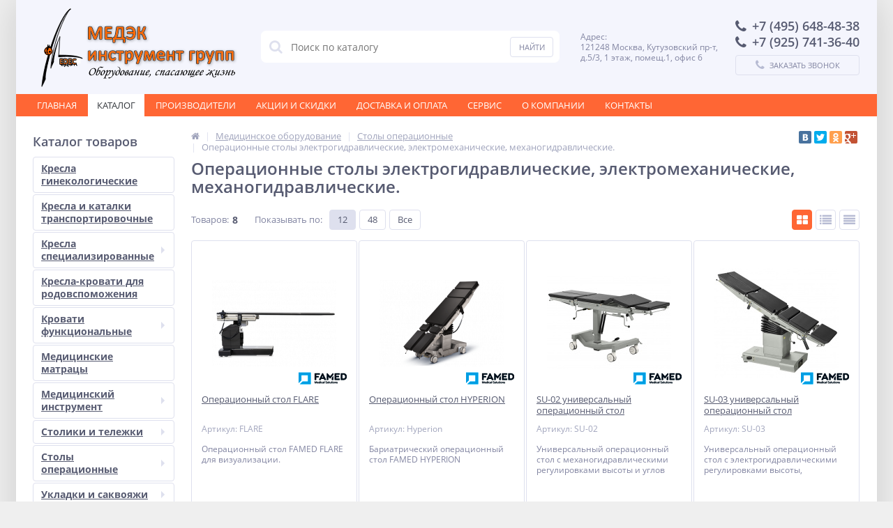

--- FILE ---
content_type: text/html; charset=UTF-8
request_url: https://medec.ru/catalog/operatsionnye-stoly/?sort=default&order=desc
body_size: 23883
content:
<!DOCTYPE html>
<html lang="ru">
<head>
	<link rel="shortcut icon" type="image/x-icon" href="/bitrix/templates/elektro_medec/favicon.ico" />	
	<link rel="apple-touch-icon" sizes="57x57" href="/bitrix/templates/elektro_medec/images/apple-touch-icon-114.png" />
	<link rel="apple-touch-icon" sizes="114x114" href="/bitrix/templates/elektro_medec/images/apple-touch-icon-114.png" />
	<link rel="apple-touch-icon" sizes="72x72" href="/bitrix/templates/elektro_medec/images/apple-touch-icon-144.png" />
	<link rel="apple-touch-icon" sizes="144x144" href="/bitrix/templates/elektro_medec/images/apple-touch-icon-144.png" />
	<meta name='viewport' content='width=device-width, initial-scale=1.0' />
	<title>Продажа операционных столов</title>
	<meta property="og:title" content="Продажа операционных столов"/>
    <meta property="og:description" content="Каталог поставляемого в Россию медицинского оборудования"/>
    <meta property="og:type" content="website"/>
    <meta property="og:url" content= "https://www.medec.ru/catalog/operatsionnye-stoly/" />
    <meta property="og:image" content="https://www.medec.ru/upload/iblock/d6c/d6c9d2f0bc0e541135fcd9e75cf19ee8.jpg">
	<meta property='og:image:width' content="215" />
	<meta property='og:image:height' content="157" />
	<link rel='image_src' href="https://www.medec.ru/upload/iblock/d6c/d6c9d2f0bc0e541135fcd9e75cf19ee8.jpg" />
	<meta http-equiv="Content-Type" content="text/html; charset=UTF-8" />
<meta name="robots" content="index, follow" />
<meta name="keywords" content="famed,bollmann,dimeda,insausti,alvo" />
<meta name="description" content="Каталог поставляемого в Россию медицинского оборудования" />
<link href="https://maxcdn.bootstrapcdn.com/font-awesome/4.7.0/css/font-awesome.min.css" type="text/css"  rel="stylesheet" />
<link href="https://fonts.googleapis.com/css?family=Open+Sans:400,300,600,700&subset=latin,cyrillic-ext" type="text/css"  rel="stylesheet" />
<link href="/bitrix/js/ui/design-tokens/dist/ui.design-tokens.css?168855015224720" type="text/css"  rel="stylesheet" />
<link href="/bitrix/js/ui/fonts/opensans/ui.font.opensans.css?16885500252555" type="text/css"  rel="stylesheet" />
<link href="/bitrix/js/main/popup/dist/main.popup.bundle.css?168855020729861" type="text/css"  rel="stylesheet" />
<link href="/bitrix/templates/elektro_medec/colors.css?1510347600173207" type="text/css"  data-template-style="true"  rel="stylesheet" />
<link href="/bitrix/templates/elektro_medec/js/anythingslider/slider.css?15103476005199" type="text/css"  data-template-style="true"  rel="stylesheet" />
<link href="/bitrix/templates/elektro_medec/js/custom-forms/custom-forms.css?15103476005217" type="text/css"  data-template-style="true"  rel="stylesheet" />
<link href="/bitrix/templates/elektro_medec/js/fancybox/jquery.fancybox-1.3.1.css?15103476004773" type="text/css"  data-template-style="true"  rel="stylesheet" />
<link href="/bitrix/templates/elektro_medec/js/spectrum/spectrum.css?151034760014363" type="text/css"  data-template-style="true"  rel="stylesheet" />
<link href="/bitrix/components/altop/search.title/templates/.default/style.css?15102612007320" type="text/css"  data-template-style="true"  rel="stylesheet" />
<link href="/bitrix/templates/elektro_medec/template_styles.css?1675793447244265" type="text/css"  data-template-style="true"  rel="stylesheet" />
<link href="/bitrix/templates/elektro_medec/schemes/ORANGE/colors.css?151354440016689" type="text/css"  data-template-style="true"  rel="stylesheet" />
<link href="/bitrix/templates/elektro_medec/custom.css?16428852001516" type="text/css"  data-template-style="true"  rel="stylesheet" />
<script type="text/javascript">if(!window.BX)window.BX={};if(!window.BX.message)window.BX.message=function(mess){if(typeof mess==='object'){for(let i in mess) {BX.message[i]=mess[i];} return true;}};</script>
<script type="text/javascript">(window.BX||top.BX).message({'JS_CORE_LOADING':'Загрузка...','JS_CORE_NO_DATA':'- Нет данных -','JS_CORE_WINDOW_CLOSE':'Закрыть','JS_CORE_WINDOW_EXPAND':'Развернуть','JS_CORE_WINDOW_NARROW':'Свернуть в окно','JS_CORE_WINDOW_SAVE':'Сохранить','JS_CORE_WINDOW_CANCEL':'Отменить','JS_CORE_WINDOW_CONTINUE':'Продолжить','JS_CORE_H':'ч','JS_CORE_M':'м','JS_CORE_S':'с','JSADM_AI_HIDE_EXTRA':'Скрыть лишние','JSADM_AI_ALL_NOTIF':'Показать все','JSADM_AUTH_REQ':'Требуется авторизация!','JS_CORE_WINDOW_AUTH':'Войти','JS_CORE_IMAGE_FULL':'Полный размер'});</script>

<script type="text/javascript" src="/bitrix/js/main/core/core.js?1688550210486439"></script>

<script>BX.setJSList(['/bitrix/js/main/core/core_ajax.js','/bitrix/js/main/core/core_promise.js','/bitrix/js/main/polyfill/promise/js/promise.js','/bitrix/js/main/loadext/loadext.js','/bitrix/js/main/loadext/extension.js','/bitrix/js/main/polyfill/promise/js/promise.js','/bitrix/js/main/polyfill/find/js/find.js','/bitrix/js/main/polyfill/includes/js/includes.js','/bitrix/js/main/polyfill/matches/js/matches.js','/bitrix/js/ui/polyfill/closest/js/closest.js','/bitrix/js/main/polyfill/fill/main.polyfill.fill.js','/bitrix/js/main/polyfill/find/js/find.js','/bitrix/js/main/polyfill/matches/js/matches.js','/bitrix/js/main/polyfill/core/dist/polyfill.bundle.js','/bitrix/js/main/core/core.js','/bitrix/js/main/polyfill/intersectionobserver/js/intersectionobserver.js','/bitrix/js/main/lazyload/dist/lazyload.bundle.js','/bitrix/js/main/polyfill/core/dist/polyfill.bundle.js','/bitrix/js/main/parambag/dist/parambag.bundle.js']);
</script>
<script type="text/javascript">(window.BX||top.BX).message({'LANGUAGE_ID':'ru','FORMAT_DATE':'DD.MM.YYYY','FORMAT_DATETIME':'DD.MM.YYYY HH:MI:SS','COOKIE_PREFIX':'BITRIX_SM','SERVER_TZ_OFFSET':'10800','UTF_MODE':'Y','SITE_ID':'s1','SITE_DIR':'/','USER_ID':'','SERVER_TIME':'1768733392','USER_TZ_OFFSET':'0','USER_TZ_AUTO':'Y','bitrix_sessid':'d199d6ad5b1eab6d3eb9307d3dbaab3c'});</script>


<script type="text/javascript" src="/bitrix/js/ui/dexie/dist/dexie3.bundle.js?1688550029188902"></script>
<script type="text/javascript" src="/bitrix/js/main/core/core_ls.js?151017480010430"></script>
<script type="text/javascript" src="/bitrix/js/main/core/core_fx.js?151017480016888"></script>
<script type="text/javascript" src="/bitrix/js/main/core/core_frame_cache.js?168855021017037"></script>
<script type="text/javascript" src="/bitrix/js/main/jquery/jquery-1.12.4.min.js?168855004997163"></script>
<script type="text/javascript" src="/bitrix/js/main/popup/dist/main.popup.bundle.js?1688550205117166"></script>
<script type="text/javascript">
					(function () {
						"use strict";

						var counter = function ()
						{
							var cookie = (function (name) {
								var parts = ("; " + document.cookie).split("; " + name + "=");
								if (parts.length == 2) {
									try {return JSON.parse(decodeURIComponent(parts.pop().split(";").shift()));}
									catch (e) {}
								}
							})("BITRIX_CONVERSION_CONTEXT_s1");

							if (cookie && cookie.EXPIRE >= BX.message("SERVER_TIME"))
								return;

							var request = new XMLHttpRequest();
							request.open("POST", "/bitrix/tools/conversion/ajax_counter.php", true);
							request.setRequestHeader("Content-type", "application/x-www-form-urlencoded");
							request.send(
								"SITE_ID="+encodeURIComponent("s1")+
								"&sessid="+encodeURIComponent(BX.bitrix_sessid())+
								"&HTTP_REFERER="+encodeURIComponent(document.referrer)
							);
						};

						if (window.frameRequestStart === true)
							BX.addCustomEvent("onFrameDataReceived", counter);
						else
							BX.ready(counter);
					})();
				</script>

		<script type='text/javascript'>
			$(function() {
				$.countdown.regionalOptions['ru'] = {
					labels: ['лет', 'месяцев', 'недель', 'дней', 'часов', 'мин.', 'сек.'],
					labels1: ['год', 'месяц', 'неделя', 'день', 'час', 'мин.', 'сек.'],
					labels2: ['года', 'месяца', 'недели', 'дня', 'часа', 'мин.', 'сек.'],
					compactLabels: ['л', 'м', 'н', 'д'],
					compactLabels1: ['г', 'м', 'н', 'д'],
					whichLabels: function(amount) {
						var units = amount % 10;
						var tens = Math.floor((amount % 100) / 10);
						return (amount == 1 ? 1 : (units >= 2 && units <= 4 && tens != 1 ? 2 : (units == 1 && tens != 1 ? 1 : 0)));
					},
					digits: ['0', '1', '2', '3', '4', '5', '6', '7', '8', '9'],
					timeSeparator: ':',
					isRTL: false
				};
				$.countdown.setDefaults($.countdown.regionalOptions['ru']);
			});
		</script>
	
<link rel='canonical' href='/catalog/operatsionnye-stoly/'>



<script type="text/javascript" src="/bitrix/templates/elektro_medec/js/jquery.cookie.js?15103476003095"></script>
<script type="text/javascript" src="/bitrix/templates/elektro_medec/js/moremenu.js?15103476005011"></script>
<script type="text/javascript" src="/bitrix/templates/elektro_medec/js/jquery.inputmask.bundle.min.js?151034760070473"></script>
<script type="text/javascript" src="/bitrix/templates/elektro_medec/js/anythingslider/jquery.easing.1.2.js?15103476004757"></script>
<script type="text/javascript" src="/bitrix/templates/elektro_medec/js/anythingslider/jquery.anythingslider.min.js?151034760018707"></script>
<script type="text/javascript" src="/bitrix/templates/elektro_medec/js/custom-forms/jquery.custom-forms.js?15103476003042"></script>
<script type="text/javascript" src="/bitrix/templates/elektro_medec/js/fancybox/jquery.fancybox-1.3.1.pack.js?151034760014386"></script>
<script type="text/javascript" src="/bitrix/templates/elektro_medec/js/spectrum/spectrum.js?151034760079093"></script>
<script type="text/javascript" src="/bitrix/templates/elektro_medec/js/countUp.min.js?15103476002608"></script>
<script type="text/javascript" src="/bitrix/templates/elektro_medec/js/countdown/jquery.plugin.js?151034760011513"></script>
<script type="text/javascript" src="/bitrix/templates/elektro_medec/js/countdown/jquery.countdown.js?151034760035864"></script>
<script type="text/javascript" src="/bitrix/templates/elektro_medec/js/main.js?15103476004430"></script>
<script type="text/javascript" src="/bitrix/templates/elektro_medec/script.js?16885512514438"></script>
<script type="text/javascript" src="/bitrix/components/altop/search.title/script.js?15102612007907"></script>
<script type="text/javascript" src="/bitrix/components/altop/search.title/templates/.default/script.js?151026120012706"></script>
<script type="text/javascript" src="/bitrix/components/altop/geolocation/templates/.default/script.js?15102612006805"></script>
<script type="text/javascript" src="/bitrix/templates/elektro_medec/components/bitrix/sale.basket.basket.line/.default/script.js?15103476001604"></script>
<script type="text/javascript" src="/bitrix/templates/elektro_medec/components/bitrix/catalog/.default/bitrix/catalog.smart.filter/elektro/script.js?151034760021030"></script>
<script type="text/javascript" src="/bitrix/templates/elektro_medec/components/bitrix/catalog.section/table/script.js?151034760017356"></script>
<script>new Image().src='https://famed.ru/bitrix/spread.php?s=QklUUklYX1NNX3NvcnQBQVJUTlVNQkVSATE3OTk4MzczOTIBLwEBAQJCSVRSSVhfU01fb3JkZXIBZGVzYwExNzk5ODM3MzkyAS8BAQECQklUUklYX1NNX1NBTEVfVUlEATdiMjQ5MTFjMmFkMmVkNTZmN2FjNzRkMDQzNTEwMWMwATE3OTk4MzczOTIBLwEBAQI%3D&k=0d5a15f5af3d7405634bcce5eabb2934';
</script>


	</head>
<body  class="bg-position bg-repeat-x bg-repeat-y bg-fixed" style="background-color: #EFEFEF">
			<div class="bx-panel">
			</div>
	<div class="bx-include-empty">
			</div>
	<div class="body">
		<div class="page-wrapper">
							<div class="center outer">
						
			<header>
				<div class="center inner">
					<div class="header_1">
						<div class="logo">
							<a href="/"><img alt="Медэк инструмент групп" src="/bitrix/templates/elektro_flat/images/logo2.png"></a>						</div>
					</div>
					<div class="header_2">
							<div id="altop_search" class="form-box">
		<form action="/catalog/">
			<i class="fa fa-search"></i>
			<input type="text" name="q" id="title-search-input" class="" maxlength="50" autocomplete="off" placeholder="Поиск по каталогу" value="" />
			<input type="submit" name="submit" class="" value="Найти" />
		</form>
	</div>

<script type="text/javascript">
	var jsControl = new JCTitleSearch({
		'WAIT_IMAGE': '/bitrix/themes/.default/images/wait.gif',
		'AJAX_PAGE' : '/catalog/operatsionnye-stoly/?sort=default&amp;order=desc',
		'CONTAINER_ID': 'altop_search',
		'INPUT_ID': 'title-search-input',
		'MIN_QUERY_LEN': 3
	});
</script> 					</div>
					<div class="header_3">
						<div class="schedule">
							<!-- <p class='time'><i class='fa fa-clock-o'></i><span>Время работы:</span></p><p>ПН-ПТ 09:00 - 18:00, СБ-ВС выходной</p>
<p>г. Москва, г.Московский, ул. Хабарова, д. 2 оф. 320</p>
<p >Время работы:</p><p>ПН-ПТ 09:00 - 18:00, СБ-ВС выходной</p> -->
<p >Адрес:</p><p>121248 Москва, Кутузовский пр-т, <br>д.5/3, 1 этаж, помещ.1, офис 6</p>						</div>
					</div>
					<div class="header_4">
						<div class="contacts">
							<!--'start_frame_cache_geolocation'-->	<div class="telephone"><!--<p><i class="fa fa-phone"></i><span>+7 (495)</span> 000-00-00</p>
<p><i class="fa fa-mobile"></i><span>+7 (960)</span> 000-00-00</p>-->
<p>
 <i class="fa fa-phone"></i>+7 (495) 648-48-38
</p>
<p>
 <i class="fa fa-phone"></i>+7 (925) 741-36-40
</p></div>
<!--'end_frame_cache_geolocation'-->							<a id="callbackAnch" class="btn_buy apuo callback_anch" href="javascript:void(0)"><span class="cont"><i class="fa fa-phone"></i><span class="text">Заказать звонок</span></span></a>
						</div>
					</div>
				</div>
			</header>
							<div class="top-menu">
					<div class="center inner">
						
<div class="store-horizontal-wrap">
	<ul class="store-horizontal">
		<li><a href="/">Главная</a></li>
							<li class='active'>
						<a href="/catalog/">Каталог</a>
					</li>
									<li>
						<a href="/vendors/">Производители</a>
					</li>
									<li>
						<a href="/promotions/">Акции и скидки</a>
					</li>
									<li>
						<a href="/delivery/">Доставка и оплата</a>
					</li>
									<li>
						<a href="/servis/">Сервис</a>
					</li>
									<li>
						<a href="/about/">О Компании</a>
					</li>
									<li>
						<a href="/contacts/">Контакты</a>
					</li>
					</ul>
</div>

<script type="text/javascript">
	//<![CDATA[
	$(function() {
		//MOREMENU//
		$(".top-menu ul.store-horizontal").moreMenu();

		//DROPDOWN//	
		$(".top-menu ul.store-horizontal .dropdown:not(.more)").on({		
			mouseenter: function() {
				var menu = $(this).closest(".store-horizontal"),
					menuWidth = menu.outerWidth(),
					menuLeft = menu.offset().left,
					menuRight = menuLeft + menuWidth,
					isParentDropdownMenu = $(this).closest(".dropdown-menu"),					
					dropdownMenu = $(this).children(".dropdown-menu"),
					dropdownMenuWidth = dropdownMenu.outerWidth(),					
					dropdownMenuLeft = isParentDropdownMenu.length > 0 ? $(this).offset().left + $(this).outerWidth() : $(this).offset().left,
					dropdownMenuRight = dropdownMenuLeft + dropdownMenuWidth;
				if(dropdownMenuRight > menuRight) {
					if(isParentDropdownMenu.length > 0) {
						dropdownMenu.css({"left": "auto", "right": "100%"});
					} else {
						dropdownMenu.css({"right": "0"});
					}
				}
				$(this).children(".dropdown-menu").stop(true, true).delay(200).fadeIn(150);
			},
			mouseleave: function() {
				$(this).children(".dropdown-menu").stop(true, true).delay(200).fadeOut(150);
			}
		});
	});
	//]]>
</script>					</div>
				</div>
						<div class="top_panel">
				<div class="center inner">
					<div class="panel_1">
						
<ul class="section-vertical">
	<li>
		<a href="javascript:void(0)" class="showsection"><i class="fa fa-bars"></i><span>Каталог</span></a>
		<div class="catalog-section-list" style="display:none;">
							<div class="catalog-section">
											<div class="catalog-section-title" style="margin:0px 0px 2px 0px;">
							<a href="/catalog/kresla-ginekologicheskie/">Кресла гинекологические</a>
													</div>
									</div>			
							<div class="catalog-section">
											<div class="catalog-section-title" style="margin:0px 0px 2px 0px;">
							<a href="/catalog/kresla-i-katalki/">Кресла и каталки транспортировочные</a>
													</div>
									</div>			
							<div class="catalog-section">
											<div class="catalog-section-title" style="margin:0px 0px 4px 0px;">
							<a href="/catalog/kresla-spetsializirovannye/">Кресла специализированные</a>
															<span class="showsectionchild"><i class="fa fa-minus"></i><i class="fa fa-plus"></i><i class="fa fa-minus-circle"></i><i class="fa fa-plus-circle"></i></span>
													</div>
											<div class="catalog-section-childs" style="display:none;">
															<div class="catalog-section-child">
									<a href="/catalog/kresla-dializnye-i-khirurgicheskie/" title="Кресла диализные и хирургические">
										<span class="child">
											<span class="image">
																									<img src="/upload/resize_cache/iblock/9f1/50_50_1/9f1c9fcc1ccaad85b25598f3ecd070f8.jpg" width="50" height="38" alt="Кресла диализные и хирургические" />
																							</span>
											<span class="text-cont">
												<span class="text">Кресла диализные и хирургические</span>
											</span>
										</span>
									</a>
								</div>
															<div class="catalog-section-child">
									<a href="/catalog/aksessuary-kresla-dializ/" title="Аксессуары для кресел PURA">
										<span class="child">
											<span class="image">
																									<img src="/upload/resize_cache/iblock/617/50_50_1/6179125cbe0af7e643452249837b429f.jpg" width="50" height="42" alt="Аксессуары для кресел PURA" />
																							</span>
											<span class="text-cont">
												<span class="text">Аксессуары для кресел PURA</span>
											</span>
										</span>
									</a>
								</div>
														<div class="clr"></div>
						</div>
									</div>			
							<div class="catalog-section">
											<div class="catalog-section-title" style="margin:0px 0px 2px 0px;">
							<a href="/catalog/kresla-krovati-dlya-rodovspomozheniya/">Кресла-кровати для родовспоможения</a>
													</div>
									</div>			
							<div class="catalog-section">
											<div class="catalog-section-title" style="margin:0px 0px 4px 0px;">
							<a href="/catalog/krovati-i-kresla/">Кровати функциональные</a>
															<span class="showsectionchild"><i class="fa fa-minus"></i><i class="fa fa-plus"></i><i class="fa fa-minus-circle"></i><i class="fa fa-plus-circle"></i></span>
													</div>
											<div class="catalog-section-childs" style="display:none;">
															<div class="catalog-section-child">
									<a href="/catalog/krovati-reanimatsionnye/" title="Кровати реанимационные">
										<span class="child">
											<span class="image">
																									<img src="/upload/resize_cache/iblock/8ed/50_50_1/8ed713bca349248b06d29f0443793b66.jpg" width="50" height="42" alt="Кровати реанимационные" />
																							</span>
											<span class="text-cont">
												<span class="text">Кровати реанимационные</span>
											</span>
										</span>
									</a>
								</div>
															<div class="catalog-section-child">
									<a href="/catalog/krovati-reabilitatsionnye/" title="Кровати реабилитационные">
										<span class="child">
											<span class="image">
																									<img src="/upload/resize_cache/iblock/f23/50_50_1/f23a1e81c07f9cc35aaa2aa66d32fbee.jpg" width="50" height="42" alt="Кровати реабилитационные" />
																							</span>
											<span class="text-cont">
												<span class="text">Кровати реабилитационные</span>
											</span>
										</span>
									</a>
								</div>
															<div class="catalog-section-child">
									<a href="/catalog/krovati-detskie/" title="Кровати детские">
										<span class="child">
											<span class="image">
																									<img src="/upload/resize_cache/iblock/7e1/50_50_1/7e194dd792fed14525db1d70d2c0a9c2.jpg" width="50" height="42" alt="Кровати детские" />
																							</span>
											<span class="text-cont">
												<span class="text">Кровати детские</span>
											</span>
										</span>
									</a>
								</div>
															<div class="catalog-section-child">
									<a href="/catalog/krovati-ukhoda/" title="Кровати домашнего ухода">
										<span class="child">
											<span class="image">
																									<img src="/upload/resize_cache/iblock/199/50_50_1/199e5c8c7b49b777b6d6f246282195ea.jpg" width="50" height="42" alt="Кровати домашнего ухода" />
																							</span>
											<span class="text-cont">
												<span class="text">Кровати домашнего ухода</span>
											</span>
										</span>
									</a>
								</div>
															<div class="catalog-section-child">
									<a href="/catalog/prikrovatnye-tumbochki/" title="Прикроватные тумбочки">
										<span class="child">
											<span class="image">
																									<img src="/upload/resize_cache/iblock/4cc/50_50_1/4cc31b289090554b3b4758b3fff18829.jpg" width="50" height="47" alt="Прикроватные тумбочки" />
																							</span>
											<span class="text-cont">
												<span class="text">Прикроватные тумбочки</span>
											</span>
										</span>
									</a>
								</div>
														<div class="clr"></div>
						</div>
									</div>			
							<div class="catalog-section">
											<div class="catalog-section-title" style="margin:0px 0px 2px 0px;">
							<a href="/catalog/meditsinskie-matratsy/">Медицинские матрацы</a>
													</div>
									</div>			
							<div class="catalog-section">
											<div class="catalog-section-title" style="margin:0px 0px 4px 0px;">
							<a href="/catalog/meditsinskiy-instrument/">Медицинский инструмент</a>
															<span class="showsectionchild"><i class="fa fa-minus"></i><i class="fa fa-plus"></i><i class="fa fa-minus-circle"></i><i class="fa fa-plus-circle"></i></span>
													</div>
											<div class="catalog-section-childs" style="display:none;">
															<div class="catalog-section-child">
									<a href="/catalog/rasprodazha/" title="Распродажа">
										<span class="child">
											<span class="image">
																									<img src="/upload/resize_cache/iblock/172/50_50_1/17261663968660b1371a8230a286c58c.gif" width="50" height="42" alt="Распродажа" />
																							</span>
											<span class="text-cont">
												<span class="text">Распродажа</span>
											</span>
										</span>
									</a>
								</div>
															<div class="catalog-section-child">
									<a href="/catalog/khirurgiya-obshchaya/" title="Общая хирургия">
										<span class="child">
											<span class="image">
																									<img src="/upload/resize_cache/iblock/410/50_50_1/410579d424b0ed16df62d90acab61cfc.jpg" width="50" height="42" alt="Общая хирургия" />
																							</span>
											<span class="text-cont">
												<span class="text">Общая хирургия</span>
											</span>
										</span>
									</a>
								</div>
															<div class="catalog-section-child">
									<a href="/catalog/endoskopiya/" title="Эндоскопия">
										<span class="child">
											<span class="image">
																									<img src="/upload/resize_cache/iblock/752/50_50_1/752675c6e83a1cb4ee5ef289d78b1cff.jpg" width="50" height="42" alt="Эндоскопия" />
																							</span>
											<span class="text-cont">
												<span class="text">Эндоскопия</span>
											</span>
										</span>
									</a>
								</div>
															<div class="catalog-section-child">
									<a href="/catalog/neyrokhirurgiya/" title="Нейрохирургия">
										<span class="child">
											<span class="image">
																									<img src="/upload/resize_cache/iblock/4cd/50_50_1/4cd4c4606700c9badcacde1d53b4aad0.jpg" width="50" height="42" alt="Нейрохирургия" />
																							</span>
											<span class="text-cont">
												<span class="text">Нейрохирургия</span>
											</span>
										</span>
									</a>
								</div>
															<div class="catalog-section-child">
									<a href="/catalog/serdechno-sosudistaya-khirurgiya/" title="Сердечно - сосудистая хирургия">
										<span class="child">
											<span class="image">
																									<img src="/upload/resize_cache/iblock/a79/50_50_1/a79518f998446a7a66912dfe5c7d728f.jpg" width="50" height="42" alt="Сердечно - сосудистая хирургия" />
																							</span>
											<span class="text-cont">
												<span class="text">Сердечно - сосудистая хирургия</span>
											</span>
										</span>
									</a>
								</div>
															<div class="catalog-section-child">
									<a href="/catalog/ortopedija/" title="Ортопедия">
										<span class="child">
											<span class="image">
																									<img src="/upload/resize_cache/iblock/111/50_50_1/11141e8f910e6b557164e2ae75d0d6d2.jpg" width="50" height="42" alt="Ортопедия" />
																							</span>
											<span class="text-cont">
												<span class="text">Ортопедия</span>
											</span>
										</span>
									</a>
								</div>
															<div class="catalog-section-child">
									<a href="/catalog/plasticheskaya-khirurgiya/" title="Пластическая хирургия">
										<span class="child">
											<span class="image">
																									<img src="/upload/resize_cache/iblock/b45/50_50_1/b45e44ab960fd33ea5f584337a9f2ce8.jpg" width="50" height="42" alt="Пластическая хирургия" />
																							</span>
											<span class="text-cont">
												<span class="text">Пластическая хирургия</span>
											</span>
										</span>
									</a>
								</div>
															<div class="catalog-section-child">
									<a href="/catalog/stomatologiya/" title="Стоматология и ЧЛХ">
										<span class="child">
											<span class="image">
																									<img src="/upload/resize_cache/iblock/959/50_50_1/959503c7d853dde412adf0ca9fbbaaf7.jpg" width="50" height="42" alt="Стоматология и ЧЛХ" />
																							</span>
											<span class="text-cont">
												<span class="text">Стоматология и ЧЛХ</span>
											</span>
										</span>
									</a>
								</div>
															<div class="catalog-section-child">
									<a href="/catalog/konteynery-sterilizatsionnye/" title="Стерилизация. Очистка.">
										<span class="child">
											<span class="image">
																									<img src="/upload/resize_cache/iblock/c8a/50_50_1/c8ab273f44efc91dd770a8f4526c6370.jpg" width="50" height="42" alt="Стерилизация. Очистка." />
																							</span>
											<span class="text-cont">
												<span class="text">Стерилизация. Очистка.</span>
											</span>
										</span>
									</a>
								</div>
															<div class="catalog-section-child">
									<a href="/catalog/elektrokhirurgiya/" title="Электрохирургия">
										<span class="child">
											<span class="image">
																									<img src="/upload/resize_cache/iblock/c7d/50_50_1/c7de96867b71685b8d976082cf293f1b.jpg" width="50" height="42" alt="Электрохирургия" />
																							</span>
											<span class="text-cont">
												<span class="text">Электрохирургия</span>
											</span>
										</span>
									</a>
								</div>
														<div class="clr"></div>
						</div>
									</div>			
							<div class="catalog-section">
											<div class="catalog-section-title" style="margin:0px 0px 4px 0px;">
							<a href="/catalog/stoliki-i-telezhki/">Столики и тележки</a>
															<span class="showsectionchild"><i class="fa fa-minus"></i><i class="fa fa-plus"></i><i class="fa fa-minus-circle"></i><i class="fa fa-plus-circle"></i></span>
													</div>
											<div class="catalog-section-childs" style="display:none;">
															<div class="catalog-section-child">
									<a href="/catalog/instrumentalnye-stoliki/" title="Анестезиологические">
										<span class="child">
											<span class="image">
																									<img src="/upload/resize_cache/iblock/ccb/50_50_1/ccbe4d82b2dcb8686563a997ae74e517.jpg" width="37" height="50" alt="Анестезиологические" />
																							</span>
											<span class="text-cont">
												<span class="text">Анестезиологические</span>
											</span>
										</span>
									</a>
								</div>
															<div class="catalog-section-child">
									<a href="/catalog/instrumentalnye/" title="Инструментальные">
										<span class="child">
											<span class="image">
																									<img src="/upload/resize_cache/iblock/0d3/50_50_1/0d31f3332e158fbf832c36f7c75b27d9.jpg" width="50" height="50" alt="Инструментальные" />
																							</span>
											<span class="text-cont">
												<span class="text">Инструментальные</span>
											</span>
										</span>
									</a>
								</div>
															<div class="catalog-section-child">
									<a href="/catalog/telezhki/" title="Многофункциональные">
										<span class="child">
											<span class="image">
																									<img src="/upload/resize_cache/iblock/e25/50_50_1/e254022a99f5c0100e69c0c422317416.jpg" width="37" height="50" alt="Многофункциональные" />
																							</span>
											<span class="text-cont">
												<span class="text">Многофункциональные</span>
											</span>
										</span>
									</a>
								</div>
															<div class="catalog-section-child">
									<a href="/catalog/medikamenty/" title="Медикаменты">
										<span class="child">
											<span class="image">
																									<img src="/upload/resize_cache/iblock/0ec/50_50_1/0ece1daf1e286a69444a74e0bbb6621a.jpg" width="37" height="50" alt="Медикаменты" />
																							</span>
											<span class="text-cont">
												<span class="text">Медикаменты</span>
											</span>
										</span>
									</a>
								</div>
															<div class="catalog-section-child">
									<a href="/catalog/protsedurnye/" title="Процедурные">
										<span class="child">
											<span class="image">
																									<img src="/upload/resize_cache/iblock/625/50_50_1/6255bf6ef8ec5e07f4169251c96f30ef.jpg" width="37" height="50" alt="Процедурные" />
																							</span>
											<span class="text-cont">
												<span class="text">Процедурные</span>
											</span>
										</span>
									</a>
								</div>
															<div class="catalog-section-child">
									<a href="/catalog/ekstrennoy-pomoshchi/" title="Экстренной помощи">
										<span class="child">
											<span class="image">
																									<img src="/upload/resize_cache/iblock/9d9/50_50_1/9d950340f14c50023d7a37fe66505d22.gif" width="50" height="44" alt="Экстренной помощи" />
																							</span>
											<span class="text-cont">
												<span class="text">Экстренной помощи</span>
											</span>
										</span>
									</a>
								</div>
															<div class="catalog-section-child">
									<a href="/catalog/khranenie/" title="Хранение">
										<span class="child">
											<span class="image">
																									<img src="/upload/resize_cache/iblock/07d/50_50_1/07d95eb40d4b4c58a40338f217eef350.jpg" width="37" height="50" alt="Хранение" />
																							</span>
											<span class="text-cont">
												<span class="text">Хранение</span>
											</span>
										</span>
									</a>
								</div>
															<div class="catalog-section-child">
									<a href="/catalog/transportirovochnye/" title="Транспортировочные">
										<span class="child">
											<span class="image">
																									<img src="/upload/resize_cache/iblock/e61/50_50_1/e6175e5e9b8e3e40ebf95984f59a8386.jpg" width="37" height="50" alt="Транспортировочные" />
																							</span>
											<span class="text-cont">
												<span class="text">Транспортировочные</span>
											</span>
										</span>
									</a>
								</div>
															<div class="catalog-section-child">
									<a href="/catalog/katetery-i-endoskopy/" title="Катетеры и эндоскопы">
										<span class="child">
											<span class="image">
																									<img src="/upload/resize_cache/iblock/0a5/50_50_1/0a53fde4b182375de9cc58bc40192b31.jpg" width="37" height="50" alt="Катетеры и эндоскопы" />
																							</span>
											<span class="text-cont">
												<span class="text">Катетеры и эндоскопы</span>
											</span>
										</span>
									</a>
								</div>
															<div class="catalog-section-child">
									<a href="/catalog/gigiena-i-dokumentatsiya/" title="Гигиена и документация">
										<span class="child">
											<span class="image">
																									<img src="/upload/resize_cache/iblock/64c/50_50_1/64c593ff01a3cecb81399006de0b1632.jpg" width="37" height="50" alt="Гигиена и документация" />
																							</span>
											<span class="text-cont">
												<span class="text">Гигиена и документация</span>
											</span>
										</span>
									</a>
								</div>
														<div class="clr"></div>
						</div>
									</div>			
							<div class="catalog-section">
											<div class="catalog-section-title" style="margin:0px 0px 4px 0px;">
							<a href="/catalog/stoly-operatsionnye-prinadlezhnosti-dlya-operatsionnykh-stolov/">Столы операционные</a>
															<span class="showsectionchild"><i class="fa fa-minus"></i><i class="fa fa-plus"></i><i class="fa fa-minus-circle"></i><i class="fa fa-plus-circle"></i></span>
													</div>
											<div class="catalog-section-childs" style="display:none;">
															<div class="catalog-section-child">
									<a href="/catalog/operatsionnye-stoly/" title="Операционные столы">
										<span class="child">
											<span class="image">
																									<img src="/upload/resize_cache/iblock/d6c/50_50_1/d6c9d2f0bc0e541135fcd9e75cf19ee8.jpg" width="50" height="36" alt="Операционные столы" />
																							</span>
											<span class="text-cont">
												<span class="text">Операционные столы</span>
											</span>
										</span>
									</a>
								</div>
															<div class="catalog-section-child">
									<a href="/catalog/lozha-i-osnovaniya/" title="Ложа и основания">
										<span class="child">
											<span class="image">
																									<img src="/upload/resize_cache/iblock/248/50_50_1/248bd4db7a6964ad7ed1125ba83105ef.jpg" width="50" height="36" alt="Ложа и основания" />
																							</span>
											<span class="text-cont">
												<span class="text">Ложа и основания</span>
											</span>
										</span>
									</a>
								</div>
															<div class="catalog-section-child">
									<a href="/catalog/obshchaya-khirurgiya/" title="Общая хирургия">
										<span class="child">
											<span class="image">
																									<img src="/upload/resize_cache/iblock/376/50_50_1/37697c442696b69f8f55f91bea071eb7.jpg" width="50" height="36" alt="Общая хирургия" />
																							</span>
											<span class="text-cont">
												<span class="text">Общая хирургия</span>
											</span>
										</span>
									</a>
								</div>
															<div class="catalog-section-child">
									<a href="/catalog/travmatologiya-i-ortopediya/" title="Травматология и ортопедия">
										<span class="child">
											<span class="image">
																									<img src="/upload/resize_cache/iblock/b86/50_50_1/b8667770c9fed749ae45558b52802e15.jpg" width="50" height="36" alt="Травматология и ортопедия" />
																							</span>
											<span class="text-cont">
												<span class="text">Травматология и ортопедия</span>
											</span>
										</span>
									</a>
								</div>
															<div class="catalog-section-child">
									<a href="/catalog/ginekologiya-proktologiya-urologiya/" title="Гинекология, проктология, урология">
										<span class="child">
											<span class="image">
																									<img src="/upload/resize_cache/iblock/9db/50_50_1/9db1191d8e65d4d30d753228c23a3afc.png" width="50" height="32" alt="Гинекология, проктология, урология" />
																							</span>
											<span class="text-cont">
												<span class="text">Гинекология, проктология, урология</span>
											</span>
										</span>
									</a>
								</div>
															<div class="catalog-section-child">
									<a href="/catalog/sektsii-izgolovya-matratsy/" title="Секции, изголовья, матрацы">
										<span class="child">
											<span class="image">
																									<img src="/upload/resize_cache/iblock/c75/50_50_1/c7542e5a7e888c5dab2daaaccd95621f.png" width="50" height="36" alt="Секции, изголовья, матрацы" />
																							</span>
											<span class="text-cont">
												<span class="text">Секции, изголовья, матрацы</span>
											</span>
										</span>
									</a>
								</div>
														<div class="clr"></div>
						</div>
									</div>			
							<div class="catalog-section">
											<div class="catalog-section-title" style="margin:0px 0px 4px 0px;">
							<a href="/catalog/chemodany-meditsinskie/">Укладки и саквояжи</a>
															<span class="showsectionchild"><i class="fa fa-minus"></i><i class="fa fa-plus"></i><i class="fa fa-minus-circle"></i><i class="fa fa-plus-circle"></i></span>
													</div>
											<div class="catalog-section-childs" style="display:none;">
															<div class="catalog-section-child">
									<a href="/catalog/sakvoyazhi/" title="Саквояжи">
										<span class="child">
											<span class="image">
																									<img src="/upload/resize_cache/iblock/e68/50_50_1/e688628c7283be31408302fb618beb96.jpg" width="50" height="42" alt="Саквояжи" />
																							</span>
											<span class="text-cont">
												<span class="text">Саквояжи</span>
											</span>
										</span>
									</a>
								</div>
															<div class="catalog-section-child">
									<a href="/catalog/diplomaty/" title="Дипломаты">
										<span class="child">
											<span class="image">
																									<img src="/upload/resize_cache/iblock/765/50_50_1/765aa393c81d1e23eb7aaede73ecdac4.jpg" width="50" height="39" alt="Дипломаты" />
																							</span>
											<span class="text-cont">
												<span class="text">Дипломаты</span>
											</span>
										</span>
									</a>
								</div>
															<div class="catalog-section-child">
									<a href="/catalog/skoraya-pomoshch/" title="Скорая помощь">
										<span class="child">
											<span class="image">
																									<img src="/upload/resize_cache/iblock/d78/50_50_1/d78729947e89498146dafe6c05698ee8.jpg" width="50" height="40" alt="Скорая помощь" />
																							</span>
											<span class="text-cont">
												<span class="text">Скорая помощь</span>
											</span>
										</span>
									</a>
								</div>
															<div class="catalog-section-child">
									<a href="/catalog/sumki-ukladki/" title="Сумки-укладки">
										<span class="child">
											<span class="image">
																									<img src="/upload/resize_cache/iblock/34b/50_50_1/34be9151ff762902e44634b55b9d41ac.jpg" width="50" height="42" alt="Сумки-укладки" />
																							</span>
											<span class="text-cont">
												<span class="text">Сумки-укладки</span>
											</span>
										</span>
									</a>
								</div>
															<div class="catalog-section-child">
									<a href="/catalog/ampulnitsy-papki/" title="Ампульницы. Папки.">
										<span class="child">
											<span class="image">
																									<img src="/upload/resize_cache/iblock/75c/50_50_1/75c9059c468a2b48f0504527abaf48ea.jpg" width="50" height="42" alt="Ампульницы. Папки." />
																							</span>
											<span class="text-cont">
												<span class="text">Ампульницы. Папки.</span>
											</span>
										</span>
									</a>
								</div>
															<div class="catalog-section-child">
									<a href="/catalog/novinki-bollmann/" title="Новинки Bollmann">
										<span class="child">
											<span class="image">
																									<img src="/upload/resize_cache/iblock/dfd/50_50_1/dfd3907601988a43d2d18b5c8bd7273c.jpg" width="50" height="42" alt="Новинки Bollmann" />
																							</span>
											<span class="text-cont">
												<span class="text">Новинки Bollmann</span>
											</span>
										</span>
									</a>
								</div>
														<div class="clr"></div>
						</div>
									</div>			
					</div>
	</li>
</ul>

<script type="text/javascript">
	//<![CDATA[
	$(function() {
		$('.showsection').click(function() {
			var clickitem = $(this);
			if(clickitem.parent('li').hasClass('')) {
				clickitem.parent('li').addClass('active');
			} else {
				clickitem.parent('li').removeClass('active');
			}
			
			if($('.showsubmenu').parent('li').hasClass('active')) {
				$('.showsubmenu').parent('li').removeClass('active');
				$('.showsubmenu').parent('li').find('ul.submenu').css({'display':'none'});
			}
			
			if($('.showcontacts').parent('li').hasClass('active')) {
				$('.showcontacts').parent('li').removeClass('active');
				$('.header_4').css({'display':'none'});
			}
			
			if($('.showsearch').parent('li').hasClass('active')) {
				$('.showsearch').parent('li').removeClass('active');
				$('.header_2').css({'display':'none'});
				$('div.title-search-result').css({'display':'none'});
			}

			clickitem.parent('li').find('.catalog-section-list').slideToggle();
		});
		$('.showsectionchild').click(function() {
			var clickitem = $(this);
			if(clickitem.parent('div').hasClass('active')) {
				clickitem.parent('div').removeClass('active');
			} else {
				clickitem.parent('div').addClass('active');
			}
			clickitem.parent('div').parent('div').find('.catalog-section-childs').slideToggle();
		});
	});
	//]]>
</script>					</div>
					<div class="panel_2">
						
<ul class="store-vertical">
	<li>
		<a href="javascript:void(0)" class="showsubmenu">Меню</a>
		<ul class="submenu" style="display:none;">
			<li>
				<a href="/" >Главная</a>
			</li>
									<li>
							<a href="/catalog/" class="root-item-selected">Каталог</a>
						</li>
											<li>
							<a href="/vendors/" class="root-item">Производители</a>
						</li>
											<li>
							<a href="/promotions/" class="root-item">Акции и скидки</a>
						</li>
											<li>
							<a href="/delivery/" class="root-item">Доставка и оплата</a>
						</li>
											<li>
							<a href="/servis/" class="root-item">Сервис</a>
						</li>
											<li>
							<a href="/about/" class="root-item">О Компании</a>
						</li>
											<li>
							<a href="/contacts/" class="root-item">Контакты</a>
						</li>
							</ul>
	</li>
</ul>

<script type="text/javascript">
	//<![CDATA[
	$(function() {
		$('.showsubmenu').click(function() {
			var clickitem = $(this);
			if(clickitem.parent('li').hasClass('')) {
				clickitem.parent('li').addClass('active');
			} else {
				clickitem.parent('li').removeClass('active');
			}
			
			if($('.showsection').parent('li').hasClass('active')) {
				$('.showsection').parent('li').removeClass('active');
				$('.showsection').parent('li').find('.catalog-section-list').css({'display':'none'});
			}
			
			if($('.showcontacts').parent('li').hasClass('active')) {
				$('.showcontacts').parent('li').removeClass('active');
				$('.header_4').css({'display':'none'});
			}
			
			if($('.showsearch').parent('li').hasClass('active')) {
				$('.showsearch').parent('li').removeClass('active');
				$('.header_2').css({'display':'none'});
				$('div.title-search-result').css({'display':'none'});
			}

			clickitem.parent('li').find('ul.submenu').slideToggle();
		});
		
		var lis = $('.submenu').find('li');
		for(var i = 0; i < lis.length; i++) {
			if($(lis[i]).hasClass('item-selected')) {
				$(lis[i]).addClass('active');
				var ul = $(lis[i]).find('ul:first');
				$(ul).css({display: 'block'});
			}
		}
		
		$('.showchild').click(function() {
			var clickitem = $(this);
			if(clickitem.parent('span').parent('li').hasClass('active')) {
				clickitem.parent('span').parent('li').removeClass('active');
			} else {
				clickitem.parent('span').parent('li').addClass('active');
			}
			clickitem.parent('span').parent('li').find('ul:first').slideToggle();
		});
	});
	//]]>
</script>					</div>
					<div class="panel_3">
						<ul class="contacts-vertical">
							<li>
								<a class="showcontacts" href="javascript:void(0)"><i class="fa fa-phone"></i></a>
							</li>
						</ul>
					</div>
					<div class="panel_4">
						<ul class="search-vertical">
							<li>
								<a class="showsearch" href="javascript:void(0)"><i class="fa fa-search"></i></a>
							</li>
						</ul>
					</div>
				</div>
			</div>
			<div class="content-wrapper">
				<div class="center inner">
					<div class="content">
													<div class="left-column">
																		<div class="h3">Каталог товаров</div>
										
<ul class="left-menu">
					<li>
					<a href="/catalog/kresla-ginekologicheskie/">Кресла гинекологические</a>
				</li>
							<li>
					<a href="/catalog/kresla-i-katalki/">Кресла и каталки транспортировочные</a>
				</li>
							<li class="parent">
					<a href="/catalog/kresla-spetsializirovannye/">Кресла специализированные<span class="arrow"></span></a>
										<div class="catalog-section-childs">
						<div class="catalog-section-child">
				<a href="/catalog/kresla-dializnye-i-khirurgicheskie/" title="Кресла диализные и хирургические">
					<span class="child">
						<span class="image">
															<img src="/upload/resize_cache/iblock/9f1/50_50_1/9f1c9fcc1ccaad85b25598f3ecd070f8.jpg" width="50" height="38" alt="Кресла диализные и хирургические" />
													</span>						
						<span class="text-cont">
							<span class="text">Кресла диализные и хирургические</span>
						</span>
					</span>
				</a>
			</div>
					<div class="catalog-section-child">
				<a href="/catalog/aksessuary-kresla-dializ/" title="Аксессуары для кресел PURA">
					<span class="child">
						<span class="image">
															<img src="/upload/resize_cache/iblock/617/50_50_1/6179125cbe0af7e643452249837b429f.jpg" width="50" height="42" alt="Аксессуары для кресел PURA" />
													</span>						
						<span class="text-cont">
							<span class="text">Аксессуары для кресел PURA</span>
						</span>
					</span>
				</a>
			</div>
		</div></li>				<li>
					<a href="/catalog/kresla-krovati-dlya-rodovspomozheniya/">Кресла-кровати для родовспоможения</a>
				</li>
							<li class="parent">
					<a href="/catalog/krovati-i-kresla/">Кровати функциональные<span class="arrow"></span></a>
										<div class="catalog-section-childs">
						<div class="catalog-section-child">
				<a href="/catalog/krovati-reanimatsionnye/" title="Кровати реанимационные">
					<span class="child">
						<span class="image">
															<img src="/upload/resize_cache/iblock/8ed/50_50_1/8ed713bca349248b06d29f0443793b66.jpg" width="50" height="42" alt="Кровати реанимационные" />
													</span>						
						<span class="text-cont">
							<span class="text">Кровати реанимационные</span>
						</span>
					</span>
				</a>
			</div>
					<div class="catalog-section-child">
				<a href="/catalog/krovati-reabilitatsionnye/" title="Кровати реабилитационные">
					<span class="child">
						<span class="image">
															<img src="/upload/resize_cache/iblock/f23/50_50_1/f23a1e81c07f9cc35aaa2aa66d32fbee.jpg" width="50" height="42" alt="Кровати реабилитационные" />
													</span>						
						<span class="text-cont">
							<span class="text">Кровати реабилитационные</span>
						</span>
					</span>
				</a>
			</div>
					<div class="catalog-section-child">
				<a href="/catalog/krovati-detskie/" title="Кровати детские">
					<span class="child">
						<span class="image">
															<img src="/upload/resize_cache/iblock/7e1/50_50_1/7e194dd792fed14525db1d70d2c0a9c2.jpg" width="50" height="42" alt="Кровати детские" />
													</span>						
						<span class="text-cont">
							<span class="text">Кровати детские</span>
						</span>
					</span>
				</a>
			</div>
					<div class="catalog-section-child">
				<a href="/catalog/krovati-ukhoda/" title="Кровати домашнего ухода">
					<span class="child">
						<span class="image">
															<img src="/upload/resize_cache/iblock/199/50_50_1/199e5c8c7b49b777b6d6f246282195ea.jpg" width="50" height="42" alt="Кровати домашнего ухода" />
													</span>						
						<span class="text-cont">
							<span class="text">Кровати домашнего ухода</span>
						</span>
					</span>
				</a>
			</div>
					<div class="catalog-section-child">
				<a href="/catalog/prikrovatnye-tumbochki/" title="Прикроватные тумбочки">
					<span class="child">
						<span class="image">
															<img src="/upload/resize_cache/iblock/4cc/50_50_1/4cc31b289090554b3b4758b3fff18829.jpg" width="50" height="47" alt="Прикроватные тумбочки" />
													</span>						
						<span class="text-cont">
							<span class="text">Прикроватные тумбочки</span>
						</span>
					</span>
				</a>
			</div>
		</div></li>				<li>
					<a href="/catalog/meditsinskie-matratsy/">Медицинские матрацы</a>
				</li>
							<li class="parent">
					<a href="/catalog/meditsinskiy-instrument/">Медицинский инструмент<span class="arrow"></span></a>
										<div class="catalog-section-childs">
						<div class="catalog-section-child">
				<a href="/catalog/rasprodazha/" title="Распродажа">
					<span class="child">
						<span class="image">
															<img src="/upload/resize_cache/iblock/172/50_50_1/17261663968660b1371a8230a286c58c.gif" width="50" height="42" alt="Распродажа" />
													</span>						
						<span class="text-cont">
							<span class="text">Распродажа</span>
						</span>
					</span>
				</a>
			</div>
					<div class="catalog-section-child">
				<a href="/catalog/khirurgiya-obshchaya/" title="Общая хирургия">
					<span class="child">
						<span class="image">
															<img src="/upload/resize_cache/iblock/410/50_50_1/410579d424b0ed16df62d90acab61cfc.jpg" width="50" height="42" alt="Общая хирургия" />
													</span>						
						<span class="text-cont">
							<span class="text">Общая хирургия</span>
						</span>
					</span>
				</a>
			</div>
					<div class="catalog-section-child">
				<a href="/catalog/endoskopiya/" title="Эндоскопия">
					<span class="child">
						<span class="image">
															<img src="/upload/resize_cache/iblock/752/50_50_1/752675c6e83a1cb4ee5ef289d78b1cff.jpg" width="50" height="42" alt="Эндоскопия" />
													</span>						
						<span class="text-cont">
							<span class="text">Эндоскопия</span>
						</span>
					</span>
				</a>
			</div>
					<div class="catalog-section-child">
				<a href="/catalog/neyrokhirurgiya/" title="Нейрохирургия">
					<span class="child">
						<span class="image">
															<img src="/upload/resize_cache/iblock/4cd/50_50_1/4cd4c4606700c9badcacde1d53b4aad0.jpg" width="50" height="42" alt="Нейрохирургия" />
													</span>						
						<span class="text-cont">
							<span class="text">Нейрохирургия</span>
						</span>
					</span>
				</a>
			</div>
					<div class="catalog-section-child">
				<a href="/catalog/serdechno-sosudistaya-khirurgiya/" title="Сердечно - сосудистая хирургия">
					<span class="child">
						<span class="image">
															<img src="/upload/resize_cache/iblock/a79/50_50_1/a79518f998446a7a66912dfe5c7d728f.jpg" width="50" height="42" alt="Сердечно - сосудистая хирургия" />
													</span>						
						<span class="text-cont">
							<span class="text">Сердечно - сосудистая хирургия</span>
						</span>
					</span>
				</a>
			</div>
					<div class="catalog-section-child">
				<a href="/catalog/ortopedija/" title="Ортопедия">
					<span class="child">
						<span class="image">
															<img src="/upload/resize_cache/iblock/111/50_50_1/11141e8f910e6b557164e2ae75d0d6d2.jpg" width="50" height="42" alt="Ортопедия" />
													</span>						
						<span class="text-cont">
							<span class="text">Ортопедия</span>
						</span>
					</span>
				</a>
			</div>
					<div class="catalog-section-child">
				<a href="/catalog/plasticheskaya-khirurgiya/" title="Пластическая хирургия">
					<span class="child">
						<span class="image">
															<img src="/upload/resize_cache/iblock/b45/50_50_1/b45e44ab960fd33ea5f584337a9f2ce8.jpg" width="50" height="42" alt="Пластическая хирургия" />
													</span>						
						<span class="text-cont">
							<span class="text">Пластическая хирургия</span>
						</span>
					</span>
				</a>
			</div>
					<div class="catalog-section-child">
				<a href="/catalog/stomatologiya/" title="Стоматология и ЧЛХ">
					<span class="child">
						<span class="image">
															<img src="/upload/resize_cache/iblock/959/50_50_1/959503c7d853dde412adf0ca9fbbaaf7.jpg" width="50" height="42" alt="Стоматология и ЧЛХ" />
													</span>						
						<span class="text-cont">
							<span class="text">Стоматология и ЧЛХ</span>
						</span>
					</span>
				</a>
			</div>
					<div class="catalog-section-child">
				<a href="/catalog/konteynery-sterilizatsionnye/" title="Стерилизация. Очистка.">
					<span class="child">
						<span class="image">
															<img src="/upload/resize_cache/iblock/c8a/50_50_1/c8ab273f44efc91dd770a8f4526c6370.jpg" width="50" height="42" alt="Стерилизация. Очистка." />
													</span>						
						<span class="text-cont">
							<span class="text">Стерилизация. Очистка.</span>
						</span>
					</span>
				</a>
			</div>
					<div class="catalog-section-child">
				<a href="/catalog/elektrokhirurgiya/" title="Электрохирургия">
					<span class="child">
						<span class="image">
															<img src="/upload/resize_cache/iblock/c7d/50_50_1/c7de96867b71685b8d976082cf293f1b.jpg" width="50" height="42" alt="Электрохирургия" />
													</span>						
						<span class="text-cont">
							<span class="text">Электрохирургия</span>
						</span>
					</span>
				</a>
			</div>
		</div></li>				<li class="parent">
					<a href="/catalog/stoliki-i-telezhki/">Столики и тележки<span class="arrow"></span></a>
										<div class="catalog-section-childs">
						<div class="catalog-section-child">
				<a href="/catalog/instrumentalnye-stoliki/" title="Анестезиологические">
					<span class="child">
						<span class="image">
															<img src="/upload/resize_cache/iblock/ccb/50_50_1/ccbe4d82b2dcb8686563a997ae74e517.jpg" width="37" height="50" alt="Анестезиологические" />
													</span>						
						<span class="text-cont">
							<span class="text">Анестезиологические</span>
						</span>
					</span>
				</a>
			</div>
					<div class="catalog-section-child">
				<a href="/catalog/instrumentalnye/" title="Инструментальные">
					<span class="child">
						<span class="image">
															<img src="/upload/resize_cache/iblock/0d3/50_50_1/0d31f3332e158fbf832c36f7c75b27d9.jpg" width="50" height="50" alt="Инструментальные" />
													</span>						
						<span class="text-cont">
							<span class="text">Инструментальные</span>
						</span>
					</span>
				</a>
			</div>
					<div class="catalog-section-child">
				<a href="/catalog/telezhki/" title="Многофункциональные">
					<span class="child">
						<span class="image">
															<img src="/upload/resize_cache/iblock/e25/50_50_1/e254022a99f5c0100e69c0c422317416.jpg" width="37" height="50" alt="Многофункциональные" />
													</span>						
						<span class="text-cont">
							<span class="text">Многофункциональные</span>
						</span>
					</span>
				</a>
			</div>
					<div class="catalog-section-child">
				<a href="/catalog/medikamenty/" title="Медикаменты">
					<span class="child">
						<span class="image">
															<img src="/upload/resize_cache/iblock/0ec/50_50_1/0ece1daf1e286a69444a74e0bbb6621a.jpg" width="37" height="50" alt="Медикаменты" />
													</span>						
						<span class="text-cont">
							<span class="text">Медикаменты</span>
						</span>
					</span>
				</a>
			</div>
					<div class="catalog-section-child">
				<a href="/catalog/protsedurnye/" title="Процедурные">
					<span class="child">
						<span class="image">
															<img src="/upload/resize_cache/iblock/625/50_50_1/6255bf6ef8ec5e07f4169251c96f30ef.jpg" width="37" height="50" alt="Процедурные" />
													</span>						
						<span class="text-cont">
							<span class="text">Процедурные</span>
						</span>
					</span>
				</a>
			</div>
					<div class="catalog-section-child">
				<a href="/catalog/ekstrennoy-pomoshchi/" title="Экстренной помощи">
					<span class="child">
						<span class="image">
															<img src="/upload/resize_cache/iblock/9d9/50_50_1/9d950340f14c50023d7a37fe66505d22.gif" width="50" height="44" alt="Экстренной помощи" />
													</span>						
						<span class="text-cont">
							<span class="text">Экстренной помощи</span>
						</span>
					</span>
				</a>
			</div>
					<div class="catalog-section-child">
				<a href="/catalog/khranenie/" title="Хранение">
					<span class="child">
						<span class="image">
															<img src="/upload/resize_cache/iblock/07d/50_50_1/07d95eb40d4b4c58a40338f217eef350.jpg" width="37" height="50" alt="Хранение" />
													</span>						
						<span class="text-cont">
							<span class="text">Хранение</span>
						</span>
					</span>
				</a>
			</div>
					<div class="catalog-section-child">
				<a href="/catalog/transportirovochnye/" title="Транспортировочные">
					<span class="child">
						<span class="image">
															<img src="/upload/resize_cache/iblock/e61/50_50_1/e6175e5e9b8e3e40ebf95984f59a8386.jpg" width="37" height="50" alt="Транспортировочные" />
													</span>						
						<span class="text-cont">
							<span class="text">Транспортировочные</span>
						</span>
					</span>
				</a>
			</div>
					<div class="catalog-section-child">
				<a href="/catalog/katetery-i-endoskopy/" title="Катетеры и эндоскопы">
					<span class="child">
						<span class="image">
															<img src="/upload/resize_cache/iblock/0a5/50_50_1/0a53fde4b182375de9cc58bc40192b31.jpg" width="37" height="50" alt="Катетеры и эндоскопы" />
													</span>						
						<span class="text-cont">
							<span class="text">Катетеры и эндоскопы</span>
						</span>
					</span>
				</a>
			</div>
					<div class="catalog-section-child">
				<a href="/catalog/gigiena-i-dokumentatsiya/" title="Гигиена и документация">
					<span class="child">
						<span class="image">
															<img src="/upload/resize_cache/iblock/64c/50_50_1/64c593ff01a3cecb81399006de0b1632.jpg" width="37" height="50" alt="Гигиена и документация" />
													</span>						
						<span class="text-cont">
							<span class="text">Гигиена и документация</span>
						</span>
					</span>
				</a>
			</div>
		</div></li>				<li class="parent">
					<a href="/catalog/stoly-operatsionnye-prinadlezhnosti-dlya-operatsionnykh-stolov/">Столы операционные<span class="arrow"></span></a>
										<div class="catalog-section-childs">
						<div class="catalog-section-child">
				<a href="/catalog/operatsionnye-stoly/" title="Операционные столы">
					<span class="child">
						<span class="image">
															<img src="/upload/resize_cache/iblock/d6c/50_50_1/d6c9d2f0bc0e541135fcd9e75cf19ee8.jpg" width="50" height="36" alt="Операционные столы" />
													</span>						
						<span class="text-cont">
							<span class="text">Операционные столы</span>
						</span>
					</span>
				</a>
			</div>
					<div class="catalog-section-child">
				<a href="/catalog/lozha-i-osnovaniya/" title="Ложа и основания">
					<span class="child">
						<span class="image">
															<img src="/upload/resize_cache/iblock/248/50_50_1/248bd4db7a6964ad7ed1125ba83105ef.jpg" width="50" height="36" alt="Ложа и основания" />
													</span>						
						<span class="text-cont">
							<span class="text">Ложа и основания</span>
						</span>
					</span>
				</a>
			</div>
					<div class="catalog-section-child">
				<a href="/catalog/obshchaya-khirurgiya/" title="Общая хирургия">
					<span class="child">
						<span class="image">
															<img src="/upload/resize_cache/iblock/376/50_50_1/37697c442696b69f8f55f91bea071eb7.jpg" width="50" height="36" alt="Общая хирургия" />
													</span>						
						<span class="text-cont">
							<span class="text">Общая хирургия</span>
						</span>
					</span>
				</a>
			</div>
					<div class="catalog-section-child">
				<a href="/catalog/travmatologiya-i-ortopediya/" title="Травматология и ортопедия">
					<span class="child">
						<span class="image">
															<img src="/upload/resize_cache/iblock/b86/50_50_1/b8667770c9fed749ae45558b52802e15.jpg" width="50" height="36" alt="Травматология и ортопедия" />
													</span>						
						<span class="text-cont">
							<span class="text">Травматология и ортопедия</span>
						</span>
					</span>
				</a>
			</div>
					<div class="catalog-section-child">
				<a href="/catalog/ginekologiya-proktologiya-urologiya/" title="Гинекология, проктология, урология">
					<span class="child">
						<span class="image">
															<img src="/upload/resize_cache/iblock/9db/50_50_1/9db1191d8e65d4d30d753228c23a3afc.png" width="50" height="32" alt="Гинекология, проктология, урология" />
													</span>						
						<span class="text-cont">
							<span class="text">Гинекология, проктология, урология</span>
						</span>
					</span>
				</a>
			</div>
					<div class="catalog-section-child">
				<a href="/catalog/sektsii-izgolovya-matratsy/" title="Секции, изголовья, матрацы">
					<span class="child">
						<span class="image">
															<img src="/upload/resize_cache/iblock/c75/50_50_1/c7542e5a7e888c5dab2daaaccd95621f.png" width="50" height="36" alt="Секции, изголовья, матрацы" />
													</span>						
						<span class="text-cont">
							<span class="text">Секции, изголовья, матрацы</span>
						</span>
					</span>
				</a>
			</div>
		</div></li>				<li class="parent">
					<a href="/catalog/chemodany-meditsinskie/">Укладки и саквояжи<span class="arrow"></span></a>
										<div class="catalog-section-childs">
						<div class="catalog-section-child">
				<a href="/catalog/sakvoyazhi/" title="Саквояжи">
					<span class="child">
						<span class="image">
															<img src="/upload/resize_cache/iblock/e68/50_50_1/e688628c7283be31408302fb618beb96.jpg" width="50" height="42" alt="Саквояжи" />
													</span>						
						<span class="text-cont">
							<span class="text">Саквояжи</span>
						</span>
					</span>
				</a>
			</div>
					<div class="catalog-section-child">
				<a href="/catalog/diplomaty/" title="Дипломаты">
					<span class="child">
						<span class="image">
															<img src="/upload/resize_cache/iblock/765/50_50_1/765aa393c81d1e23eb7aaede73ecdac4.jpg" width="50" height="39" alt="Дипломаты" />
													</span>						
						<span class="text-cont">
							<span class="text">Дипломаты</span>
						</span>
					</span>
				</a>
			</div>
					<div class="catalog-section-child">
				<a href="/catalog/skoraya-pomoshch/" title="Скорая помощь">
					<span class="child">
						<span class="image">
															<img src="/upload/resize_cache/iblock/d78/50_50_1/d78729947e89498146dafe6c05698ee8.jpg" width="50" height="40" alt="Скорая помощь" />
													</span>						
						<span class="text-cont">
							<span class="text">Скорая помощь</span>
						</span>
					</span>
				</a>
			</div>
					<div class="catalog-section-child">
				<a href="/catalog/sumki-ukladki/" title="Сумки-укладки">
					<span class="child">
						<span class="image">
															<img src="/upload/resize_cache/iblock/34b/50_50_1/34be9151ff762902e44634b55b9d41ac.jpg" width="50" height="42" alt="Сумки-укладки" />
													</span>						
						<span class="text-cont">
							<span class="text">Сумки-укладки</span>
						</span>
					</span>
				</a>
			</div>
					<div class="catalog-section-child">
				<a href="/catalog/ampulnitsy-papki/" title="Ампульницы. Папки.">
					<span class="child">
						<span class="image">
															<img src="/upload/resize_cache/iblock/75c/50_50_1/75c9059c468a2b48f0504527abaf48ea.jpg" width="50" height="42" alt="Ампульницы. Папки." />
													</span>						
						<span class="text-cont">
							<span class="text">Ампульницы. Папки.</span>
						</span>
					</span>
				</a>
			</div>
					<div class="catalog-section-child">
				<a href="/catalog/novinki-bollmann/" title="Новинки Bollmann">
					<span class="child">
						<span class="image">
															<img src="/upload/resize_cache/iblock/dfd/50_50_1/dfd3907601988a43d2d18b5c8bd7273c.jpg" width="50" height="42" alt="Новинки Bollmann" />
													</span>						
						<span class="text-cont">
							<span class="text">Новинки Bollmann</span>
						</span>
					</span>
				</a>
			</div>
		</div></li></ul>

<script type="text/javascript">
	//<![CDATA[
	$(function() {
				$("ul.left-menu").children(".parent").on({
			mouseenter: function() {
									var pos = $(this).position(),
						dropdownMenu = $(this).children(".catalog-section-childs"),
						dropdownMenuLeft = pos.left + $(this).width() + 9 + "px",
						dropdownMenuTop = pos.top - 5 + "px";
					dropdownMenu.css({"left": dropdownMenuLeft, "top": dropdownMenuTop});
					dropdownMenu.stop(true, true).delay(200).fadeIn(150);
							},
			mouseleave: function() {
				$(this).children(".catalog-section-childs").stop(true, true).delay(200).fadeOut(150);
							}
		});
	});
	//]]>
</script>									
									
<script type="text/javascript">
	//<![CDATA[
	$(function() {
		$(".showfilter").click(function() {
			var clickitem = $(this);
			clickitem.parent().toggleClass("active");
			$(".filter").slideToggle();
		});
		$(".catalog_item_toogle_filter_hidden").click(function() {
			$(".catalog_item_toogle_filter").removeClass("active");			
			$(".filter").slideToggle();
		});
					$(window).resize(function() {
				var filter = $(".filter"),
					currentWidth = $(".center").width();

				if(currentWidth > "768") {
					if(!filter.hasClass("vertical")) {
						filter.find(".catalog_item_toogle_filter_hidden").hide();
						filter.find("button[id=set_filter]").before(filter.find(".catalog_item_toogle_filter_reset, #modef"));		
													$(".left-column").find(".left-menu").after($(".catalog_item_toogle_filter").addClass("vertical"), filter.addClass("vertical"));
												$(".filter_indent").addClass("vertical");
					}
				} else {
					if(filter.hasClass("vertical")) {
						filter.find(".catalog_item_toogle_filter_hidden").show();
						filter.find("button[id=set_filter]").after(filter.find(".catalog_item_toogle_filter_reset, #modef"));		
						$(".filter_indent").before($(".catalog_item_toogle_filter").removeClass("vertical"), filter.removeClass("vertical"));						
						$(".filter_indent").removeClass("vertical");
					}
				}
			});
			$(window).resize();
			});
	
	//SHOW_FILTER_HINT//
	function showFilterHint(target, hint) {		
		BX.FilterHint = {
			popup: null
		};
		BX.FilterHint.popup = BX.PopupWindowManager.create("filterHint", null, {
			autoHide: true,
			offsetLeft: 0,
			offsetTop: 0,			
			draggable: false,
			closeByEsc: false,
			className: "pop-up filter-hint",
			closeIcon: { right : "-10px", top : "-10px"},			
			titleBar: false
		});
		BX.FilterHint.popup.setContent(hint);

		var close = BX.findChild(BX("filterHint"), {className: "popup-window-close-icon"}, true, false);
		if(!!close)
			close.innerHTML = "<i class='fa fa-times'></i>";
		
		target.parentNode.appendChild(BX("filterHint"));
		
		BX.FilterHint.popup.show();
	};
	//]]>
</script>
	
<div class="catalog_item_toogle_filter vertical active">
	<a class="showfilter" href="javascript:void(0)"><span>Подобрать товары по параметрам</span><i class="fa fa-minus"></i><i class="fa fa-plus"></i></a>
</div>
<div class="filter vertical" style='display:block;'>
	<form name="arrFilter_form" action="/catalog/operatsionnye-stoly/?sort=default&order=desc" method="get">
					<input type="hidden" name="sort" id="sort" value="default" />
					<input type="hidden" name="order" id="order" value="desc" />
				<table>
			
				<tr class="bx_filter_box active">					
					<td class="bx_filter_box_name">
						<div class="sect__name">
							<div class="sect__text" onclick="smartFilter.hideFilterProps(this)">
								<span>Производитель</span>
							</div>							
							<div class="sect__arrow">
								<i class="fa fa-angle-left"></i>
								<i class="fa fa-angle-up"></i>
							</div>
													</div>
						<div class="bx_filter_container_modef_popup"></div>
					</td>
					<td>						
						<div class="bx_filter_block">
																<div class="bx_filter_select_container">
										<div class="bx_filter_select_block" onclick="smartFilter.showDropDownPopup(this, '56')">
											<div class="bx_filter_select_text" data-role="currentOption">
												Все											</div>
											<div class="bx_filter_select_arrow"></div>
											<input style="display:none" type="radio" name="arrFilter_56" id="all_arrFilter_56_3563192455" value="" />
																							<input style="display:none" type="radio" name="arrFilter_56" id="arrFilter_56_3563192455" value="3563192455"  />
																						<div class="bx_filter_select_popup" data-role="dropdownContent" style="display:none;">
												<ul>
													<li>
														<label for="all_arrFilter_56_3563192455" class="bx_filter_param_label" data-role="label_all_arrFilter_56_3563192455" onclick="smartFilter.selectDropDownItem(this, 'all_arrFilter_56_3563192455')">
															Все														</label>
													</li>
																											<li>
															<label for="arrFilter_56_3563192455" class="bx_filter_param_label" data-role="label_arrFilter_56_3563192455" onclick="smartFilter.selectDropDownItem(this, 'arrFilter_56_3563192455')">
																Famed Żywiec															</label>
														</li>
																									</ul>
											</div>
										</div>
									</div>
															</div>
					</td>
				</tr>
			
				<tr class="bx_filter_box active">					
					<td class="bx_filter_box_name">
						<div class="sect__name">
							<div class="sect__text" onclick="smartFilter.hideFilterProps(this)">
								<span>Привод</span>
							</div>							
							<div class="sect__arrow">
								<i class="fa fa-angle-left"></i>
								<i class="fa fa-angle-up"></i>
							</div>
													</div>
						<div class="bx_filter_container_modef_popup"></div>
					</td>
					<td>						
						<div class="bx_filter_block">
																<div class="bx_filter_select_container">
										<div class="bx_filter_select_block" onclick="smartFilter.showDropDownPopup(this, '94')">
											<div class="bx_filter_select_text" data-role="currentOption">
												Все											</div>
											<div class="bx_filter_select_arrow"></div>
											<input style="display:none" type="radio" name="arrFilter_94" id="all_arrFilter_94_3693793700" value="" />
																							<input style="display:none" type="radio" name="arrFilter_94" id="arrFilter_94_3693793700" value="3693793700"  />
																							<input style="display:none" type="radio" name="arrFilter_94" id="arrFilter_94_3937927111" value="3937927111"  />
																						<div class="bx_filter_select_popup" data-role="dropdownContent" style="display:none;">
												<ul>
													<li>
														<label for="all_arrFilter_94_3693793700" class="bx_filter_param_label" data-role="label_all_arrFilter_94_3693793700" onclick="smartFilter.selectDropDownItem(this, 'all_arrFilter_94_3693793700')">
															Все														</label>
													</li>
																											<li>
															<label for="arrFilter_94_3693793700" class="bx_filter_param_label" data-role="label_arrFilter_94_3693793700" onclick="smartFilter.selectDropDownItem(this, 'arrFilter_94_3693793700')">
																Гидравлический															</label>
														</li>
																											<li>
															<label for="arrFilter_94_3937927111" class="bx_filter_param_label" data-role="label_arrFilter_94_3937927111" onclick="smartFilter.selectDropDownItem(this, 'arrFilter_94_3937927111')">
																Электрический															</label>
														</li>
																									</ul>
											</div>
										</div>
									</div>
															</div>
					</td>
				</tr>
			
				<tr class="bx_filter_box active">					
					<td class="bx_filter_box_name">
						<div class="sect__name">
							<div class="sect__text" onclick="smartFilter.hideFilterProps(this)">
								<span>C-Arm</span>
							</div>							
							<div class="sect__arrow">
								<i class="fa fa-angle-left"></i>
								<i class="fa fa-angle-up"></i>
							</div>
															<div class="sect__hint-wrap">
									<div class="sect__hint">
										<a class="sect__hint-link" href="javascript:void(0);" onclick="showFilterHint(this, 'Совместимость для использования с рентгеновской системой С-дуга.');"><i class="fa fa-question-circle-o"></i></a>
									</div>
								</div>
													</div>
						<div class="bx_filter_container_modef_popup"></div>
					</td>
					<td>						
						<div class="bx_filter_block">
																<div class="bx_filter_select_container">
										<div class="bx_filter_select_block" onclick="smartFilter.showDropDownPopup(this, '102')">
											<div class="bx_filter_select_text" data-role="currentOption">
												Все											</div>
											<div class="bx_filter_select_arrow"></div>
											<input style="display:none" type="radio" name="arrFilter_102" id="all_arrFilter_102_3260818684" value="" />
																							<input style="display:none" type="radio" name="arrFilter_102" id="arrFilter_102_3260818684" value="3260818684"  />
																							<input style="display:none" type="radio" name="arrFilter_102" id="arrFilter_102_1547219295" value="1547219295"  />
																						<div class="bx_filter_select_popup" data-role="dropdownContent" style="display:none;">
												<ul>
													<li>
														<label for="all_arrFilter_102_3260818684" class="bx_filter_param_label" data-role="label_all_arrFilter_102_3260818684" onclick="smartFilter.selectDropDownItem(this, 'all_arrFilter_102_3260818684')">
															Все														</label>
													</li>
																											<li>
															<label for="arrFilter_102_3260818684" class="bx_filter_param_label" data-role="label_arrFilter_102_3260818684" onclick="smartFilter.selectDropDownItem(this, 'arrFilter_102_3260818684')">
																Не совместим															</label>
														</li>
																											<li>
															<label for="arrFilter_102_1547219295" class="bx_filter_param_label" data-role="label_arrFilter_102_1547219295" onclick="smartFilter.selectDropDownItem(this, 'arrFilter_102_1547219295')">
																Совместим															</label>
														</li>
																									</ul>
											</div>
										</div>
									</div>
															</div>
					</td>
				</tr>
			
				<tr class="bx_filter_box active">					
					<td class="bx_filter_box_name">
						<div class="sect__name">
							<div class="sect__text" onclick="smartFilter.hideFilterProps(this)">
								<span>Ортопедическая приставка</span>
							</div>							
							<div class="sect__arrow">
								<i class="fa fa-angle-left"></i>
								<i class="fa fa-angle-up"></i>
							</div>
															<div class="sect__hint-wrap">
									<div class="sect__hint">
										<a class="sect__hint-link" href="javascript:void(0);" onclick="showFilterHint(this, 'Возможность комплектации специальными приставками для ортопедических операций.');"><i class="fa fa-question-circle-o"></i></a>
									</div>
								</div>
													</div>
						<div class="bx_filter_container_modef_popup"></div>
					</td>
					<td>						
						<div class="bx_filter_block">
																<div class="bx_filter_select_container">
										<div class="bx_filter_select_block" onclick="smartFilter.showDropDownPopup(this, '103')">
											<div class="bx_filter_select_text" data-role="currentOption">
												Все											</div>
											<div class="bx_filter_select_arrow"></div>
											<input style="display:none" type="radio" name="arrFilter_103" id="all_arrFilter_103_743589328" value="" />
																							<input style="display:none" type="radio" name="arrFilter_103" id="arrFilter_103_743589328" value="743589328"  />
																							<input style="display:none" type="radio" name="arrFilter_103" id="arrFilter_103_3042645098" value="3042645098"  />
																						<div class="bx_filter_select_popup" data-role="dropdownContent" style="display:none;">
												<ul>
													<li>
														<label for="all_arrFilter_103_743589328" class="bx_filter_param_label" data-role="label_all_arrFilter_103_743589328" onclick="smartFilter.selectDropDownItem(this, 'all_arrFilter_103_743589328')">
															Все														</label>
													</li>
																											<li>
															<label for="arrFilter_103_743589328" class="bx_filter_param_label" data-role="label_arrFilter_103_743589328" onclick="smartFilter.selectDropDownItem(this, 'arrFilter_103_743589328')">
																Не совместим															</label>
														</li>
																											<li>
															<label for="arrFilter_103_3042645098" class="bx_filter_param_label" data-role="label_arrFilter_103_3042645098" onclick="smartFilter.selectDropDownItem(this, 'arrFilter_103_3042645098')">
																Совместим															</label>
														</li>
																									</ul>
											</div>
										</div>
									</div>
															</div>
					</td>
				</tr>
			
				<tr class="bx_filter_box active">					
					<td class="bx_filter_box_name">
						<div class="sect__name">
							<div class="sect__text" onclick="smartFilter.hideFilterProps(this)">
								<span>Основание</span>
							</div>							
							<div class="sect__arrow">
								<i class="fa fa-angle-left"></i>
								<i class="fa fa-angle-up"></i>
							</div>
															<div class="sect__hint-wrap">
									<div class="sect__hint">
										<a class="sect__hint-link" href="javascript:void(0);" onclick="showFilterHint(this, 'Тип основания ля крепления столешницы: Т-образное (стационарное) или мобильное (на колесах).');"><i class="fa fa-question-circle-o"></i></a>
									</div>
								</div>
													</div>
						<div class="bx_filter_container_modef_popup"></div>
					</td>
					<td>						
						<div class="bx_filter_block">
																<div class="bx_filter_select_container">
										<div class="bx_filter_select_block" onclick="smartFilter.showDropDownPopup(this, '104')">
											<div class="bx_filter_select_text" data-role="currentOption">
												Все											</div>
											<div class="bx_filter_select_arrow"></div>
											<input style="display:none" type="radio" name="arrFilter_104" id="all_arrFilter_104_3421137111" value="" />
																							<input style="display:none" type="radio" name="arrFilter_104" id="arrFilter_104_3421137111" value="3421137111"  />
																							<input style="display:none" type="radio" name="arrFilter_104" id="arrFilter_104_1532327238" value="1532327238"  />
																						<div class="bx_filter_select_popup" data-role="dropdownContent" style="display:none;">
												<ul>
													<li>
														<label for="all_arrFilter_104_3421137111" class="bx_filter_param_label" data-role="label_all_arrFilter_104_3421137111" onclick="smartFilter.selectDropDownItem(this, 'all_arrFilter_104_3421137111')">
															Все														</label>
													</li>
																											<li>
															<label for="arrFilter_104_3421137111" class="bx_filter_param_label" data-role="label_arrFilter_104_3421137111" onclick="smartFilter.selectDropDownItem(this, 'arrFilter_104_3421137111')">
																Мобильное															</label>
														</li>
																											<li>
															<label for="arrFilter_104_1532327238" class="bx_filter_param_label" data-role="label_arrFilter_104_1532327238" onclick="smartFilter.selectDropDownItem(this, 'arrFilter_104_1532327238')">
																Т-образное															</label>
														</li>
																									</ul>
											</div>
										</div>
									</div>
															</div>
					</td>
				</tr>
					</table>
		<div class="clr"></div>
		<div class="submit">
			<a href="javascript:void(0)" class="catalog_item_toogle_filter_hidden" style='display:none;'>Скрыть подбор</a>			
							<a id="del_filter" class="catalog_item_toogle_filter_reset" href="javascript:void(0)" rel="nofollow">Сбросить</a>
						
			<div id="modef" style="display:none">
				Найдено товаров: <span id="modef_num">0</span>				
			</div>
			<div id="modef_popup" class="bx_filter_popup" style="display:none">
				Найдено товаров: <span id="modef_popup_num">0</span>				<span class="arrow"></span>
				<a href="/catalog/operatsionnye-stoly/filter/clear/apply/" rel="nofollow">Показать</a>
			</div>			
							<button type="submit" name="set_filter" id="set_filter" class="btn_buy popdef" value="y">Показать</button>
						<div class="clr"></div>
		</div>
	</form>
</div>

<script>
	var smartFilter = new JCSmartFilter('/catalog/operatsionnye-stoly/?sort=default&order=desc', {'SEF_SET_FILTER_URL':'/catalog/operatsionnye-stoly/filter/clear/apply/','SEF_DEL_FILTER_URL':'/catalog/operatsionnye-stoly/filter/clear/apply/'});
</script>

								<!--<ul class="new_leader_disc">
									<li>
										<a class="new" href="/catalog/newproduct/">
											<span class="icon">New</span>
											<span class="text">Новинки</span>
										</a>
									</li>
									<li>
										<a class="hit" href="/catalog/saleleader/">
											<span class="icon">Хит</span>
											<span class="text">Хиты продаж</span>
										</a>
									</li>
									<li>
										<a class="discount" href="/catalog/discount/">
											<span class="icon">%</span>
											<span class="text">Скидки</span>
										</a>
									</li>
								</ul>		-->					
																														
																			<script type="text/javascript">
	//<![CDATA[
	$(function() {
		$(".leftSlider").anythingSlider({
			"theme": "left-slider",
			"resizeContents": false,
			"easing": "easeInOutExpo",
			"buildArrows": false,					
			"buildStartStop": false,
			"hashTags": false,
			"autoPlay": true,
			"autoPlayLocked": true
		});				
	});
	//]]>
</script>

<div class="left-slider">
	<ul class="leftSlider">
					<li>
				<div class="item-image">
														
					<a href="/catalog/telezhki/telezhka-mnogofunktsionalnaya-3055/">
													<img class="item_img" src="/upload/iblock/274/2745e34010dab90865cb528491cf6599.jpg" width="118" height="178" alt="Тележка многофункциональная 3055" title="Тележка многофункциональная 3055" />
														
						<span class="sticker">
							<span class='hit'>Хит</span><span class='discount'>%</span>						</span>
													<img class="manufacturer" src="/upload/resize_cache/iblock/781/69_24_1/7816ef4b8d76a91e7447ca98bd3fe627.png" width="69" height="17" alt="Insausti" title="Insausti" />
											</a>							
				</div>
								<a class="item-title" href="/catalog/telezhki/telezhka-mnogofunktsionalnaya-3055/" title="Тележка многофункциональная 3055">
					Тележка многофункциональная 3055				</a>
				<div class="item-price">
												<span class="catalog-item-no-price">
								Не указана цена							</span>
										</div>
			</li>
					<li>
				<div class="item-image">
														
					<a href="/catalog/kresla-krovati-dlya-rodovspomozheniya/krovat-dlya-rodovspomozheniya-lm-02/">
													<img class="item_img" src="/upload/iblock/7e9/7e91adb3622bc718611418808c52fb7b.jpg" width="178" height="140" alt="Кровать для родовспоможения LM-02" title="Кровать для родовспоможения LM-02" />
														
						<span class="sticker">
							<span class='new'>New</span><span class='discount'>%</span>						</span>
													<img class="manufacturer" src="/upload/resize_cache/iblock/648/69_24_1/648b09708ff4b212d1c1049ab6ebdbc8.png" width="69" height="21" alt="Famed Żywiec" title="Famed Żywiec" />
											</a>							
				</div>
								<a class="item-title" href="/catalog/kresla-krovati-dlya-rodovspomozheniya/krovat-dlya-rodovspomozheniya-lm-02/" title="Кровать для родовспоможения LM-02">
					Кровать для родовспоможения LM-02				</a>
				<div class="item-price">
												<span class="catalog-item-no-price">
								Не указана цена							</span>
										</div>
			</li>
					<li>
				<div class="item-image">
														
					<a href="/catalog/operatsionnye-stoly/su-07-operatsionnyy-stol-dlya-angiokhirurgii/">
													<img class="item_img" src="/upload/iblock/40c/40c81b6d0c62f3955488779856a7772c.jpg" width="178" height="157" alt="SU-07 операционный стол для ангиохирургии" title="SU-07 операционный стол для ангиохирургии" />
														
						<span class="sticker">
							<span class='new'>New</span><span class='discount'>%</span>						</span>
													<img class="manufacturer" src="/upload/resize_cache/iblock/648/69_24_1/648b09708ff4b212d1c1049ab6ebdbc8.png" width="69" height="21" alt="Famed Żywiec" title="Famed Żywiec" />
											</a>							
				</div>
								<a class="item-title" href="/catalog/operatsionnye-stoly/su-07-operatsionnyy-stol-dlya-angiokhirurgii/" title="SU-07 операционный стол для ангиохирургии">
					SU-07 операционный стол для ангиохирургии				</a>
				<div class="item-price">
														
							<span class="catalog-item-no-price">
								Не указана цена											
							</span>									
										</div>
			</li>
					<li>
				<div class="item-image">
														
					<a href="/catalog/diplomaty/meditsinskiy-chemodan-medica-2000-s-otdeleniem-dlya-noutbuka/">
													<img class="item_img" src="/upload/iblock/41c/41c7d1a42e14cc93371326448d7c5fea.jpg" width="178" height="165" alt="Медицинский чемодан MEDICA 2000 с отделением для ноутбука" title="Медицинский чемодан MEDICA 2000 с отделением для ноутбука" />
														
						<span class="sticker">
							<span class='discount'>-35%</span>						</span>
													<img class="manufacturer" src="/upload/resize_cache/iblock/da0/69_24_1/da0993f78a33deaccdeaef03931d5dc8.jpg" width="67" height="24" alt="Karl Bollmann GmbH & Co. KG" title="Karl Bollmann GmbH & Co. KG" />
											</a>							
				</div>
								<a class="item-title" href="/catalog/diplomaty/meditsinskiy-chemodan-medica-2000-s-otdeleniem-dlya-noutbuka/" title="Медицинский чемодан MEDICA 2000 с отделением для ноутбука">
					Медицинский чемодан MEDICA 2000 с отделением для ноутбука				</a>
				<div class="item-price">
												<span class="catalog-item-price">
								55 617								<span> руб.</span>
															</span>
															<span class="catalog-item-price-old">
									85 565 руб.								</span>
											</div>
			</li>
					<li>
				<div class="item-image">
														
					<a href="/catalog/ortopedija/pily-i-dreli-elektricheskie/">
													<img class="item_img" src="/upload/iblock/786/7864a502e8bc81ab047907244a98f0bf.jpg" width="178" height="177" alt="Пилы и дрели электрические" title="Пилы и дрели электрические" />
														
						<span class="sticker">
							<span class='discount'>%</span>						</span>
													<img class="manufacturer" src="/upload/resize_cache/iblock/a17/69_24_1/a17d35ac8107ac423dd84d0ca8191435.png" width="69" height="17" alt="Dimeda Instrumente GmbH" title="Dimeda Instrumente GmbH" />
											</a>							
				</div>
								<a class="item-title" href="/catalog/ortopedija/pily-i-dreli-elektricheskie/" title="Пилы и дрели электрические">
					Пилы и дрели электрические				</a>
				<div class="item-price">
														
							<span class="catalog-item-no-price">
								Не указана цена											
							</span>									
										</div>
			</li>
			</ul>
</div>																									<div class="vendors">
									<div class="h3">Производители</div>
									
<div class="vendors-list">
			<p class="vendors-item">
			<a rel="nofollow" href="/vendors/dimeda-instrumente-gmbh/">Dimeda Instrumente GmbH</a>
		</p>
			<p class="vendors-item">
			<a rel="nofollow" href="/vendors/karl-bollmann-gmbh-co-kg/">Karl Bollmann GmbH & Co. KG</a>
		</p>
			<p class="vendors-item">
			<a rel="nofollow" href="/vendors/wisser-bosserhoff/">Wisser-bosserhoff</a>
		</p>
			<p class="vendors-item">
			<a rel="nofollow" href="/vendors/borcad-cz-s-r-o/">Borcad cz s.r.o.</a>
		</p>
			<p class="vendors-item">
			<a rel="nofollow" href="/vendors/famed-zywiec/">Famed Żywiec</a>
		</p>
			<p class="vendors-item">
			<a rel="nofollow" href="/vendors/linet-spol-s-r-o/">Linet spol. s r.o.</a>
		</p>
			<p class="vendors-item">
			<a rel="nofollow" href="/vendors/insausti/">Insausti</a>
		</p>
			<p class="vendors-item">
			<a rel="nofollow" href="/vendors/sgmedical/">SGMedical</a>
		</p>
			<p class="vendors-item">
			<a rel="nofollow" href="/vendors/alvo-grupa-gastrometal/">Alvo Grupa Gastrometal</a>
		</p>
			<p class="vendors-item">
			<a rel="nofollow" href="/vendors/famed-lodz-s-a/">Famed Lodz S.A.</a>
		</p>
	</div>
<a class="all" href="/vendors/">Все производители</a>								</div>
								<div class="subscribe">
									<div class="h3">Будьте в курсе!</div>
									<p>Новости, обзоры и акции</p>
																	</div>
																							</div>
												<div class="workarea">
														<div class="body_text" style="padding:0px;">
																	<div class="breadcrumb-share">
										<div id="navigation" class="breadcrumb">
											<div class='breadcrumb__item' id='breadcrumb_0' itemscope='' itemtype='https://data-vocabulary.org/Breadcrumb' itemref='breadcrumb_1'><a class='breadcrumb__link' href='/' title='Главная' itemprop='url'><i class='fa fa-home breadcrumb__icon_main'></i><span class='breadcrumb__title_main' itemprop='title'>Главная</span></a></div><div class='breadcrumb__item' id='breadcrumb_1' itemscope='' itemtype='https://data-vocabulary.org/Breadcrumb' itemprop='child' itemref='breadcrumb_2'><span class='breadcrumb__arrow'></span><a class='breadcrumb__link' href='/catalog/' title='Медицинское оборудование' itemprop='url'><span class='breadcrumb__title' itemprop='title'>Медицинское оборудование</span></a></div><div class='breadcrumb__item' id='breadcrumb_2' itemscope='' itemtype='https://data-vocabulary.org/Breadcrumb' itemprop='child'><span class='breadcrumb__arrow'></span><a class='breadcrumb__link' href='/catalog/stoly-operatsionnye-prinadlezhnosti-dlya-operatsionnykh-stolov/' title='Столы операционные' itemprop='url'><span class='breadcrumb__title' itemprop='title'>Столы операционные</span></a></div><div class='breadcrumb__item'><span class='breadcrumb__arrow'></span><span class='breadcrumb__title'>Операционные столы электрогидравлические, электромеханические, механогидравлические.</span></div>										</div>
										<div class="share">											
											<script type="text/javascript" async src="//yastatic.net/share/share.js" charset="utf-8"></script>
											<div class="yashare-auto-init" data-yashareL10n="ru" data-yashareType="small" data-yashareQuickServices="vkontakte,facebook,twitter,odnoklassniki,gplus" data-yashareTheme="counter"></div>
										</div>
									</div>
									<h1 id="pagetitle">Операционные столы электрогидравлические, электромеханические, механогидравлические.</h1>
											
				

		<div class="filter_indent vertical clr"></div>
		
		
<div class="count_items">
			<label>Товаров:</label>
		
	<span>8</span>
</div>


<div class="catalog-item-sorting">
	<label><span class="full">Сортировать по</span><span class="short">По</span>:</label>
			<a href="/catalog/operatsionnye-stoly/?sort=default&amp;order=asc" class="selected desc" rel="nofollow">Умолчанию</a>
			<a href="/catalog/operatsionnye-stoly/?sort=price&amp;order=asc" class="" rel="nofollow">Цене</a>
			<a href="/catalog/operatsionnye-stoly/?sort=rating&amp;order=desc" class="" rel="nofollow">Рейтингу</a>
	</div>


<div class="catalog-item-limit">
	<label><span class="full">Показывать по</span><span class="short">По</span>:</label>
			<a href="/catalog/operatsionnye-stoly/?limit=12&sort=default&order=desc"  class='selected' rel="nofollow">12</a>
			<a href="/catalog/operatsionnye-stoly/?limit=48&sort=default&order=desc"  rel="nofollow">48</a>
			<a href="/catalog/operatsionnye-stoly/?limit=900&sort=default&order=desc"  rel="nofollow">Все</a>
	</div>


	<div class="catalog-item-view">
					<a href="/catalog/operatsionnye-stoly/?view=table&sort=default&order=desc" class="table selected" title="Плитка" rel="nofollow">
									<i class="fa fa-th-large"></i>
							</a>
					<a href="/catalog/operatsionnye-stoly/?view=list&sort=default&order=desc" class="list" title="Список" rel="nofollow">
									<i class="fa fa-list"></i>
							</a>
					<a href="/catalog/operatsionnye-stoly/?view=price&sort=default&order=desc" class="price" title="Прайс" rel="nofollow">
									<i class="fa fa-align-justify"></i>
							</a>
			</div>

<div class="clr"></div>
<script type="text/javascript">
	//<![CDATA[
	BX.ready(function() {
		//ITEMS_HEIGHT//
		var itemsTable = $(".catalog-item-table-view .catalog-item-card");
		if(!!itemsTable && itemsTable.length > 0) {
			$(window).resize(function() {
				adjustItemHeight(itemsTable);
			});
			adjustItemHeight(itemsTable);
		}
	});
	//]]>
</script>

<div id="catalog" itemscope itemtype="http://schema.org/ItemList">
	<link href="/catalog/operatsionnye-stoly/" itemprop="url" />
	<div class="catalog-item-table-view">
						
			<div class="catalog-item-card" itemprop="itemListElement" itemscope itemtype="http://schema.org/Product">
				<div class="catalog-item-info">							
										<div class="item-image-cont">
						<div class="item-image">								
							<meta content="/upload/iblock/e9f/e9f1a4479cc05fbedb559df331a1a999.png" itemprop="image" />
							<a href="/catalog/operatsionnye-stoly/operatsionnyy-stol-flare/">
																	<img class="item_img" src="/upload/iblock/e9f/e9f1a4479cc05fbedb559df331a1a999.png" width="178" height="124" alt="Операционный стол FLARE" title="Операционный стол FLARE" />
																									
								<span class="sticker">
																	</span>
																	<img class="manufacturer" src="/upload/resize_cache/iblock/648/69_24_1/648b09708ff4b212d1c1049ab6ebdbc8.png" width="69" height="21" alt="Famed Żywiec" title="Famed Żywiec" />
															</a>							
						</div>
					</div>
										<div class="item-all-title">
						<a class="item-title" href="/catalog/operatsionnye-stoly/operatsionnyy-stol-flare/" title="Операционный стол FLARE" itemprop="url">
							<span itemprop="name">Операционный стол FLARE</span>
						</a>
					</div>
											<div class="article_rating">
															<div class="article">
									Артикул: FLARE								</div>
														<div class="clr"></div>
						</div>
											<div class="item-desc" itemprop="description">
							Операционный стол FAMED FLARE для визуализации.						</div>
										<div class="item-price-cont" itemprop="offers" itemscope itemtype="http://schema.org/Offer">
														<!--<div class="item-no-price">	
									<span class="unit">
										Не указана цена										<span>за 1 </span>
									</span>												
								</div>-->
														<meta itemprop="price" content="" />
							<meta itemprop="priceCurrency" content="" />
															<meta content="OutOfStock" itemprop="availability" />									
												</div>
																						
					<div class="buy_more">
													<div class="available">
																	
									<div class="not_avl">
										<i class="fa fa-times-circle"></i>
										<span>Нет в наличии</span>
									</div>
															</div>
														<div class="add2basket_block">
																	<a id="bx_1970176138_2104_popup_btn" class="btn_buy apuo" href="javascript:void(0)" rel="nofollow" data-action="under_order"><i class="fa fa-clock-o"></i><span>Под заказ</span></a>
																
							</div>
												<div class="clr"></div>
													<div class="compare">
								<a href="javascript:void(0)" class="catalog-item-compare" id="catalog_add2compare_link_bx_1970176138_2104" onclick="return addToCompare('', 'catalog_add2compare_link_bx_1970176138_2104', '/');" title="Добавить к сравнению" rel="nofollow"><i class="fa fa-bar-chart"></i><i class="fa fa-check"></i></a>
							</div>
														
					</div>					
				</div>
			</div>			
						
			<div class="catalog-item-card" itemprop="itemListElement" itemscope itemtype="http://schema.org/Product">
				<div class="catalog-item-info">							
										<div class="item-image-cont">
						<div class="item-image">								
							<meta content="/upload/iblock/eba/eba1fda257fb5362ea3d5d4262cfc7ff.png" itemprop="image" />
							<a href="/catalog/operatsionnye-stoly/operatsionnyy-stol-hyperion/">
																	<img class="item_img" src="/upload/iblock/eba/eba1fda257fb5362ea3d5d4262cfc7ff.png" width="178" height="124" alt="Операционный стол HYPERION" title="Операционный стол HYPERION" />
																									
								<span class="sticker">
																	</span>
																	<img class="manufacturer" src="/upload/resize_cache/iblock/648/69_24_1/648b09708ff4b212d1c1049ab6ebdbc8.png" width="69" height="21" alt="Famed Żywiec" title="Famed Żywiec" />
															</a>							
						</div>
					</div>
										<div class="item-all-title">
						<a class="item-title" href="/catalog/operatsionnye-stoly/operatsionnyy-stol-hyperion/" title="Операционный стол HYPERION" itemprop="url">
							<span itemprop="name">Операционный стол HYPERION</span>
						</a>
					</div>
											<div class="article_rating">
															<div class="article">
									Артикул: Hyperion								</div>
														<div class="clr"></div>
						</div>
											<div class="item-desc" itemprop="description">
							Бариатрический операционный стол FAMED HYPERION						</div>
										<div class="item-price-cont" itemprop="offers" itemscope itemtype="http://schema.org/Offer">
														<!--<div class="item-no-price">	
									<span class="unit">
										Не указана цена										<span>за 1 </span>
									</span>												
								</div>-->
														<meta itemprop="price" content="" />
							<meta itemprop="priceCurrency" content="" />
															<meta content="OutOfStock" itemprop="availability" />									
												</div>
																						
					<div class="buy_more">
													<div class="available">
																	
									<div class="not_avl">
										<i class="fa fa-times-circle"></i>
										<span>Нет в наличии</span>
									</div>
															</div>
														<div class="add2basket_block">
																	<a id="bx_1970176138_2105_popup_btn" class="btn_buy apuo" href="javascript:void(0)" rel="nofollow" data-action="under_order"><i class="fa fa-clock-o"></i><span>Под заказ</span></a>
																
							</div>
												<div class="clr"></div>
													<div class="compare">
								<a href="javascript:void(0)" class="catalog-item-compare" id="catalog_add2compare_link_bx_1970176138_2105" onclick="return addToCompare('', 'catalog_add2compare_link_bx_1970176138_2105', '/');" title="Добавить к сравнению" rel="nofollow"><i class="fa fa-bar-chart"></i><i class="fa fa-check"></i></a>
							</div>
														
					</div>					
				</div>
			</div>			
						
			<div class="catalog-item-card" itemprop="itemListElement" itemscope itemtype="http://schema.org/Product">
				<div class="catalog-item-info">							
										<div class="item-image-cont">
						<div class="item-image">								
							<meta content="/upload/iblock/6ec/6ece7a2c85caa4e002cc32524078e003.jpg" itemprop="image" />
							<a href="/catalog/operatsionnye-stoly/su-02-universalnyy-operatsionnyy-stol/">
																	<img class="item_img" src="/upload/iblock/6ec/6ece7a2c85caa4e002cc32524078e003.jpg" width="178" height="133" alt="SU-02 универсальный операционный стол" title="SU-02 универсальный операционный стол" />
																									
								<span class="sticker">
																	</span>
																	<img class="manufacturer" src="/upload/resize_cache/iblock/648/69_24_1/648b09708ff4b212d1c1049ab6ebdbc8.png" width="69" height="21" alt="Famed Żywiec" title="Famed Żywiec" />
															</a>							
						</div>
					</div>
										<div class="item-all-title">
						<a class="item-title" href="/catalog/operatsionnye-stoly/su-02-universalnyy-operatsionnyy-stol/" title="SU-02 универсальный операционный стол" itemprop="url">
							<span itemprop="name">SU-02 универсальный операционный стол</span>
						</a>
					</div>
											<div class="article_rating">
															<div class="article">
									Артикул: SU-02								</div>
														<div class="clr"></div>
						</div>
											<div class="item-desc" itemprop="description">
							Универсальный операционный стол с механогидравлическими регулировками высоты и углов наклона секций ложа. Основание Т-образное на трех роликах или H-образное на 4 сдвоенных колесах. Ложе 4-х, 5-ти или 6-секционное.						</div>
										<div class="item-price-cont" itemprop="offers" itemscope itemtype="http://schema.org/Offer">
													
								<!--<div class="item-no-price">			
									<span class="unit">
										Не указана цена										<span>за 1 </span>
									</span>									
								</div>-->
														<meta itemprop="price" content="0" />
							<meta itemprop="priceCurrency" content="RUB" />
															<meta content="OutOfStock" itemprop="availability" />
												</div>
																
					<div class="buy_more">
													<div class="available">
																	
									<div class="not_avl">
										<i class="fa fa-times-circle"></i>
										<span>Нет в наличии</span>
									</div>
															</div>
														<div class="add2basket_block">
								<form action="/catalog/operatsionnye-stoly/" class="add2basket_form">
									<a href="javascript:void(0)" class="minus" id="quantity_minus_bx_1970176138_491"><span>-</span></a>
									<input type="text" id="quantity_bx_1970176138_491" name="quantity" class="quantity" value=""/>
									<a href="javascript:void(0)" class="plus" id="quantity_plus_bx_1970176138_491"><span>+</span></a>
									<button type="button" id="bx_1970176138_491_props_btn" class="btn_buy" name="add2basket"><i class="fa fa-shopping-cart"></i><span>Комплектация<!--В корзину--></span></button>
								</form>
							</div>
												<div class="clr"></div>
													<div class="compare">
								<a href="javascript:void(0)" class="catalog-item-compare" id="catalog_add2compare_link_bx_1970176138_491" onclick="return addToCompare('', 'catalog_add2compare_link_bx_1970176138_491', '/');" title="Добавить к сравнению" rel="nofollow"><i class="fa fa-bar-chart"></i><i class="fa fa-check"></i></a>
							</div>
														
					</div>					
				</div>
			</div>			
						
			<div class="catalog-item-card" itemprop="itemListElement" itemscope itemtype="http://schema.org/Product">
				<div class="catalog-item-info">							
										<div class="item-image-cont">
						<div class="item-image">								
							<meta content="/upload/iblock/abf/abfd05be0c5bd4212f1bbf11a9dd3ebe.jpg" itemprop="image" />
							<a href="/catalog/operatsionnye-stoly/su-03-universalnyy-operatsionnyy-stol/">
																	<img class="item_img" src="/upload/iblock/abf/abfd05be0c5bd4212f1bbf11a9dd3ebe.jpg" width="178" height="157" alt="SU-03 универсальный операционный стол электрогидравлический" title="SU-03 универсальный операционный стол электрогидравлический" />
																									
								<span class="sticker">
																	</span>
																	<img class="manufacturer" src="/upload/resize_cache/iblock/648/69_24_1/648b09708ff4b212d1c1049ab6ebdbc8.png" width="69" height="21" alt="Famed Żywiec" title="Famed Żywiec" />
															</a>							
						</div>
					</div>
										<div class="item-all-title">
						<a class="item-title" href="/catalog/operatsionnye-stoly/su-03-universalnyy-operatsionnyy-stol/" title="SU-03 универсальный операционный стол электрогидравлический" itemprop="url">
							<span itemprop="name">SU-03 универсальный операционный стол электрогидравлический</span>
						</a>
					</div>
											<div class="article_rating">
															<div class="article">
									Артикул: SU-03								</div>
														<div class="clr"></div>
						</div>
											<div class="item-desc" itemprop="description">
							Универсальный операционный стол с электрогидравлическими регулировками высоты, продольных и латеральных наклонов. 						</div>
										<div class="item-price-cont" itemprop="offers" itemscope itemtype="http://schema.org/Offer">
													
								<!--<div class="item-no-price">			
									<span class="unit">
										Не указана цена										<span>за 1 </span>
									</span>									
								</div>-->
														<meta itemprop="price" content="0" />
							<meta itemprop="priceCurrency" content="RUB" />
															<meta content="OutOfStock" itemprop="availability" />
												</div>
																
					<div class="buy_more">
													<div class="available">
																	
									<div class="not_avl">
										<i class="fa fa-times-circle"></i>
										<span>Нет в наличии</span>
									</div>
															</div>
														<div class="add2basket_block">
								<form action="/catalog/operatsionnye-stoly/" class="add2basket_form">
									<a href="javascript:void(0)" class="minus" id="quantity_minus_bx_1970176138_493"><span>-</span></a>
									<input type="text" id="quantity_bx_1970176138_493" name="quantity" class="quantity" value=""/>
									<a href="javascript:void(0)" class="plus" id="quantity_plus_bx_1970176138_493"><span>+</span></a>
									<button type="button" id="bx_1970176138_493_props_btn" class="btn_buy" name="add2basket"><i class="fa fa-shopping-cart"></i><span>Комплектация<!--В корзину--></span></button>
								</form>
							</div>
												<div class="clr"></div>
													<div class="compare">
								<a href="javascript:void(0)" class="catalog-item-compare" id="catalog_add2compare_link_bx_1970176138_493" onclick="return addToCompare('', 'catalog_add2compare_link_bx_1970176138_493', '/');" title="Добавить к сравнению" rel="nofollow"><i class="fa fa-bar-chart"></i><i class="fa fa-check"></i></a>
							</div>
														
					</div>					
				</div>
			</div>			
						
			<div class="catalog-item-card" itemprop="itemListElement" itemscope itemtype="http://schema.org/Product">
				<div class="catalog-item-info">							
										<div class="item-image-cont">
						<div class="item-image">								
							<meta content="/upload/iblock/a74/a7464379aea48916ebece46a7d9a1cce.jpg" itemprop="image" />
							<a href="/catalog/operatsionnye-stoly/su-05-universalnyy-operatsionnyy-stol/">
																	<img class="item_img" src="/upload/iblock/a74/a7464379aea48916ebece46a7d9a1cce.jpg" width="178" height="104" alt="SU-05 универсальный операционный стол электрогидравлический" title="SU-05 универсальный операционный стол электрогидравлический" />
																									
								<span class="sticker">
																	</span>
																	<img class="manufacturer" src="/upload/resize_cache/iblock/648/69_24_1/648b09708ff4b212d1c1049ab6ebdbc8.png" width="69" height="21" alt="Famed Żywiec" title="Famed Żywiec" />
															</a>							
						</div>
					</div>
										<div class="item-all-title">
						<a class="item-title" href="/catalog/operatsionnye-stoly/su-05-universalnyy-operatsionnyy-stol/" title="SU-05 универсальный операционный стол электрогидравлический" itemprop="url">
							<span itemprop="name">SU-05 универсальный операционный стол электрогидравлический</span>
						</a>
					</div>
											<div class="article_rating">
															<div class="article">
									Артикул: SU-05								</div>
														<div class="clr"></div>
						</div>
											<div class="item-desc" itemprop="description">
							Универсальный операционный стол с электрогидравлическими регулировками высоты, продольных и латеральных наклонов ложа, наклона секции спины и высоты торакального &quot;моста&quot;. Ложе 5-ти или 6-секционное.						</div>
										<div class="item-price-cont" itemprop="offers" itemscope itemtype="http://schema.org/Offer">
													
								<!--<div class="item-no-price">			
									<span class="unit">
										Не указана цена										<span>за 1 </span>
									</span>									
								</div>-->
														<meta itemprop="price" content="0" />
							<meta itemprop="priceCurrency" content="RUB" />
															<meta content="OutOfStock" itemprop="availability" />
												</div>
																
					<div class="buy_more">
													<div class="available">
																	
									<div class="not_avl">
										<i class="fa fa-times-circle"></i>
										<span>Нет в наличии</span>
									</div>
															</div>
														<div class="add2basket_block">
								<form action="/catalog/operatsionnye-stoly/" class="add2basket_form">
									<a href="javascript:void(0)" class="minus" id="quantity_minus_bx_1970176138_498"><span>-</span></a>
									<input type="text" id="quantity_bx_1970176138_498" name="quantity" class="quantity" value=""/>
									<a href="javascript:void(0)" class="plus" id="quantity_plus_bx_1970176138_498"><span>+</span></a>
									<button type="button" id="bx_1970176138_498_props_btn" class="btn_buy" name="add2basket"><i class="fa fa-shopping-cart"></i><span>Комплектация<!--В корзину--></span></button>
								</form>
							</div>
												<div class="clr"></div>
													<div class="compare">
								<a href="javascript:void(0)" class="catalog-item-compare" id="catalog_add2compare_link_bx_1970176138_498" onclick="return addToCompare('', 'catalog_add2compare_link_bx_1970176138_498', '/');" title="Добавить к сравнению" rel="nofollow"><i class="fa fa-bar-chart"></i><i class="fa fa-check"></i></a>
							</div>
														
					</div>					
				</div>
			</div>			
						
			<div class="catalog-item-card" itemprop="itemListElement" itemscope itemtype="http://schema.org/Product">
				<div class="catalog-item-info">							
										<div class="item-image-cont">
						<div class="item-image">								
							<meta content="/upload/iblock/40c/40c81b6d0c62f3955488779856a7772c.jpg" itemprop="image" />
							<a href="/catalog/operatsionnye-stoly/su-07-operatsionnyy-stol-dlya-angiokhirurgii/">
																	<img class="item_img" src="/upload/iblock/40c/40c81b6d0c62f3955488779856a7772c.jpg" width="178" height="157" alt="SU-07 операционный стол для ангиохирургии" title="SU-07 операционный стол для ангиохирургии" />
																									
								<span class="sticker">
									<span class='new'>New</span><span class='discount'>%</span>								</span>
																	<img class="manufacturer" src="/upload/resize_cache/iblock/648/69_24_1/648b09708ff4b212d1c1049ab6ebdbc8.png" width="69" height="21" alt="Famed Żywiec" title="Famed Żywiec" />
															</a>							
						</div>
					</div>
										<div class="item-all-title">
						<a class="item-title" href="/catalog/operatsionnye-stoly/su-07-operatsionnyy-stol-dlya-angiokhirurgii/" title="SU-07 операционный стол для ангиохирургии" itemprop="url">
							<span itemprop="name">SU-07 операционный стол для ангиохирургии</span>
						</a>
					</div>
											<div class="article_rating">
															<div class="article">
									Артикул: SU-07								</div>
														<div class="clr"></div>
						</div>
											<div class="item-desc" itemprop="description">
							Операционный стол с карбоновым ложем, электрогидравлические регулировки высоты и наклонов, продольное, поперечное и диагональное смещение столешницы						</div>
										<div class="item-price-cont" itemprop="offers" itemscope itemtype="http://schema.org/Offer">
													
								<!--<div class="item-no-price">			
									<span class="unit">
										Не указана цена										<span>за 1 </span>
									</span>									
								</div>-->
														<meta itemprop="price" content="0" />
							<meta itemprop="priceCurrency" content="RUB" />
															<meta content="OutOfStock" itemprop="availability" />
												</div>
																
					<div class="buy_more">
													<div class="available">
																	
									<div class="not_avl">
										<i class="fa fa-times-circle"></i>
										<span>Нет в наличии</span>
									</div>
															</div>
														<div class="add2basket_block">
								<form action="/catalog/operatsionnye-stoly/" class="add2basket_form">
									<a href="javascript:void(0)" class="minus" id="quantity_minus_bx_1970176138_503"><span>-</span></a>
									<input type="text" id="quantity_bx_1970176138_503" name="quantity" class="quantity" value=""/>
									<a href="javascript:void(0)" class="plus" id="quantity_plus_bx_1970176138_503"><span>+</span></a>
									<button type="button" id="bx_1970176138_503_props_btn" class="btn_buy" name="add2basket"><i class="fa fa-shopping-cart"></i><span>Комплектация<!--В корзину--></span></button>
								</form>
							</div>
												<div class="clr"></div>
													<div class="compare">
								<a href="javascript:void(0)" class="catalog-item-compare" id="catalog_add2compare_link_bx_1970176138_503" onclick="return addToCompare('', 'catalog_add2compare_link_bx_1970176138_503', '/');" title="Добавить к сравнению" rel="nofollow"><i class="fa fa-bar-chart"></i><i class="fa fa-check"></i></a>
							</div>
														
					</div>					
				</div>
			</div>			
						
			<div class="catalog-item-card" itemprop="itemListElement" itemscope itemtype="http://schema.org/Product">
				<div class="catalog-item-info">							
										<div class="item-image-cont">
						<div class="item-image">								
							<meta content="/upload/iblock/523/5234ad1cc8fe4149138bf5e07447d821.jpg" itemprop="image" />
							<a href="/catalog/operatsionnye-stoly/su-14-operatsionnyy-stol/">
																	<img class="item_img" src="/upload/iblock/523/5234ad1cc8fe4149138bf5e07447d821.jpg" width="178" height="133" alt="SU-14 операционный стол электромеханический" title="SU-14 операционный стол электромеханический" />
																									
								<span class="sticker">
																	</span>
																	<img class="manufacturer" src="/upload/resize_cache/iblock/648/69_24_1/648b09708ff4b212d1c1049ab6ebdbc8.png" width="69" height="21" alt="Famed Żywiec" title="Famed Żywiec" />
															</a>							
						</div>
					</div>
										<div class="item-all-title">
						<a class="item-title" href="/catalog/operatsionnye-stoly/su-14-operatsionnyy-stol/" title="SU-14 операционный стол электромеханический" itemprop="url">
							<span itemprop="name">SU-14 операционный стол электромеханический</span>
						</a>
					</div>
											<div class="article_rating">
															<div class="article">
									Артикул: SU-14								</div>
														<div class="clr"></div>
						</div>
											<div class="item-desc" itemprop="description">
							Операционный стол с&nbsp;&nbsp;электромеханическими регулировками на 4 сдвоенных колесах						</div>
										<div class="item-price-cont" itemprop="offers" itemscope itemtype="http://schema.org/Offer">
														<!--<div class="item-no-price">	
									<span class="unit">
										Не указана цена										<span>за 1 </span>
									</span>												
								</div>-->
														<meta itemprop="price" content="" />
							<meta itemprop="priceCurrency" content="" />
															<meta content="OutOfStock" itemprop="availability" />									
												</div>
																						
					<div class="buy_more">
													<div class="available">
																	
									<div class="not_avl">
										<i class="fa fa-times-circle"></i>
										<span>Нет в наличии</span>
									</div>
															</div>
														<div class="add2basket_block">
																	<a id="bx_1970176138_697_popup_btn" class="btn_buy apuo" href="javascript:void(0)" rel="nofollow" data-action="under_order"><i class="fa fa-clock-o"></i><span>Под заказ</span></a>
																
							</div>
												<div class="clr"></div>
													<div class="compare">
								<a href="javascript:void(0)" class="catalog-item-compare" id="catalog_add2compare_link_bx_1970176138_697" onclick="return addToCompare('', 'catalog_add2compare_link_bx_1970176138_697', '/');" title="Добавить к сравнению" rel="nofollow"><i class="fa fa-bar-chart"></i><i class="fa fa-check"></i></a>
							</div>
														
					</div>					
				</div>
			</div>			
						
			<div class="catalog-item-card" itemprop="itemListElement" itemscope itemtype="http://schema.org/Product">
				<div class="catalog-item-info">							
										<div class="item-image-cont">
						<div class="item-image">								
							<meta content="/upload/iblock/e70/e70ae52074dcdfff5914a74c00347185.jpg" itemprop="image" />
							<a href="/catalog/operatsionnye-stoly/sz-01-0-operatsionnyy-stol-mekhanogidravlicheskiy-/">
																	<img class="item_img" src="/upload/iblock/e70/e70ae52074dcdfff5914a74c00347185.jpg" width="178" height="139" alt="SZ-01.0 операционный стол механогидравлический " title="SZ-01.0 операционный стол механогидравлический " />
																									
								<span class="sticker">
																	</span>
																	<img class="manufacturer" src="/upload/resize_cache/iblock/648/69_24_1/648b09708ff4b212d1c1049ab6ebdbc8.png" width="69" height="21" alt="Famed Żywiec" title="Famed Żywiec" />
															</a>							
						</div>
					</div>
										<div class="item-all-title">
						<a class="item-title" href="/catalog/operatsionnye-stoly/sz-01-0-operatsionnyy-stol-mekhanogidravlicheskiy-/" title="SZ-01.0 операционный стол механогидравлический " itemprop="url">
							<span itemprop="name">SZ-01.0 операционный стол механогидравлический </span>
						</a>
					</div>
											<div class="article_rating">
															<div class="article">
									Артикул: SZ-01.0								</div>
														<div class="clr"></div>
						</div>
											<div class="item-desc" itemprop="description">
							SO-10 &#40;SZ-01.0&#41; Универсальный рентгенопроницаемый операционный стол с гидравлической регулировкой высоты и механическими регулировками углов наклона секций ложа						</div>
										<div class="item-price-cont" itemprop="offers" itemscope itemtype="http://schema.org/Offer">
														<!--<div class="item-no-price">	
									<span class="unit">
										Не указана цена										<span>за 1 </span>
									</span>												
								</div>-->
														<meta itemprop="price" content="" />
							<meta itemprop="priceCurrency" content="" />
															<meta content="OutOfStock" itemprop="availability" />									
												</div>
																						
					<div class="buy_more">
													<div class="available">
																	
									<div class="not_avl">
										<i class="fa fa-times-circle"></i>
										<span>Нет в наличии</span>
									</div>
															</div>
														<div class="add2basket_block">
																	<a id="bx_1970176138_505_popup_btn" class="btn_buy apuo" href="javascript:void(0)" rel="nofollow" data-action="under_order"><i class="fa fa-clock-o"></i><span>Под заказ</span></a>
																
							</div>
												<div class="clr"></div>
													<div class="compare">
								<a href="javascript:void(0)" class="catalog-item-compare" id="catalog_add2compare_link_bx_1970176138_505" onclick="return addToCompare('', 'catalog_add2compare_link_bx_1970176138_505', '/');" title="Добавить к сравнению" rel="nofollow"><i class="fa fa-bar-chart"></i><i class="fa fa-check"></i></a>
							</div>
														
					</div>					
				</div>
			</div>			
			</div>	
		
</div>
<div class="clr"></div>

<script type="text/javascript">
	BX.ready(function() {
		BX.message({			
			TABLE_ELEMENT_FROM: "От",
			TABLE_ADDITEMINCART_ADDED: "Добавлено",
			TABLE_POPUP_WINDOW_TITLE: "Товар добавлен в корзину",			
			TABLE_POPUP_WINDOW_BTN_CLOSE: "Продолжить",
			TABLE_POPUP_WINDOW_BTN_ORDER: "Оформить заказ",
			TABLE_SITE_DIR: "/",
			TABLE_POPUP_WINDOW_MORE_OPTIONS: "Выберите дополнительные параметры товара",			
			TABLE_COMPONENT_TEMPLATE: "/bitrix/templates/elektro_medec/components/bitrix/catalog.section/table",
			TABLE_OFFERS_VIEW: "LIST",
			TABLE_COMPONENT_PARAMS: "{'IBLOCK_TYPE':'catalog','IBLOCK_ID':'18','ELEMENT_SORT_FIELD':'PROPERTY_ARTNUMBER','ELEMENT_SORT_ORDER':'asc','ELEMENT_SORT_FIELD2':'ID','ELEMENT_SORT_ORDER2':'desc','PROPERTY_CODE':['MANUFACTURER','VES_S_AKKUM','CARM','SEKCIA','RAZMER_LOJA','MATERIAL','ORTOPED','OSNOVANIE','OSOBENNOST','PRIVOD','RAZMER','TRENDEL'],'META_KEYWORDS':'UF_KEYWORDS','META_DESCRIPTION':'UF_META_DESCRIPTION','BROWSER_TITLE':'UF_BROWSER_TITLE','SET_LAST_MODIFIED':false,'INCLUDE_SUBSECTIONS':'N','SHOW_ALL_WO_SECTION':false,'BASKET_URL':'/personal/cart/','ACTION_VARIABLE':'action','PRODUCT_ID_VARIABLE':'id','SECTION_ID_VARIABLE':'SECTION_ID','PRODUCT_QUANTITY_VARIABLE':'quantity','PRODUCT_PROPS_VARIABLE':'prop','FILTER_NAME':'arrFilter','CACHE_TYPE':'A','CACHE_TIME':'36000000','CACHE_FILTER':true,'CACHE_GROUPS':'N','SET_TITLE':true,'MESSAGE_404':'','SET_STATUS_404':'Y','SHOW_404':'Y','FILE_404':'','DISPLAY_COMPARE':true,'PAGE_ELEMENT_COUNT':'12','LINE_ELEMENT_COUNT':'0','PRICE_CODE':['BASE'],'USE_PRICE_COUNT':true,'SHOW_PRICE_COUNT':'1','PRICE_VAT_INCLUDE':false,'USE_PRODUCT_QUANTITY':false,'ADD_PROPERTIES_TO_BASKET':'Y','PARTIAL_PRODUCT_PROPERTIES':'N','PRODUCT_PROPERTIES':'','DISPLAY_TOP_PAGER':false,'DISPLAY_BOTTOM_PAGER':true,'PAGER_TITLE':'Товары','PAGER_SHOW_ALWAYS':false,'PAGER_TEMPLATE':'arrows','PAGER_DESC_NUMBERING':false,'PAGER_DESC_NUMBERING_CACHE_TIME':'36000','PAGER_SHOW_ALL':false,'PAGER_BASE_LINK_ENABLE':'N','PAGER_BASE_LINK':'','PAGER_PARAMS_NAME':'','OFFERS_CART_PROPERTIES':['ARTNUMBER','COLOR'],'OFFERS_FIELD_CODE':{'1':'ARTNUMBER'},'OFFERS_PROPERTY_CODE':['COLOR','MATERIAL'],'OFFERS_SORT_FIELD':'ARTNUMBER','OFFERS_SORT_ORDER':'asc','OFFERS_SORT_FIELD2':'id','OFFERS_SORT_ORDER2':'desc','OFFERS_LIMIT':'0','SECTION_ID':'0','SECTION_CODE':'operatsionnye-stoly','SECTION_URL':'/catalog/#SECTION_CODE#/','DETAIL_URL':'/catalog/#SECTION_CODE#/#ELEMENT_CODE#/','USE_MAIN_ELEMENT_SECTION':true,'CONVERT_CURRENCY':'Y','CURRENCY_ID':'RUB','HIDE_NOT_AVAILABLE':'N','HIDE_NOT_AVAILABLE_OFFERS':'N','ADD_SECTIONS_CHAIN':false,'COMPARE_PATH':'/catalog/compare/','BACKGROUND_IMAGE':'UF_BACKGROUND_IMAGE','DISABLE_INIT_JS_IN_COMPONENT':'Y','DISPLAY_IMG_WIDTH':'178','DISPLAY_IMG_HEIGHT':'178','PROPERTY_CODE_MOD':['',''],'VIEW_COLLECTION':'','CURRENT_BASE_PAGE':'/catalog/operatsionnye-stoly/?sort=default&order=desc','AJAX_ID':'','STRICT_SECTION_CHECK':false,'CHECK_LANDING_PRODUCT_SECTION':false,'SHOW_SKU_DESCRIPTION':'N','HIDE_DETAIL_URL':false,'ACTION_COMPARE_VARIABLE':'action','SET_BROWSER_TITLE':'Y','SET_META_KEYWORDS':'Y','SET_META_DESCRIPTION':'Y','COMPARE_NAME':'CATALOG_COMPARE_LIST','USE_COMPARE_LIST':'N','FILL_ITEM_ALL_PRICES':false,'SHOW_FROM_SECTION':'N','FILTER_IDS':[],'ELEMENT_COUNT':'0','CUSTOM_FILTER':[],'LAZY_LOAD':'N','LOAD_ON_SCROLL':'N','MESS_BTN_LAZY_LOAD':'','DEFERRED_LOAD':'N','CALCULATE_SKU_MIN_PRICE':false,'SECTIONS_CHAIN_START_FROM':'0','CUSTOM_CURRENT_PAGE':'','COMPATIBLE_MODE':'N','HIDE_SECTION_DESCRIPTION':'N'}"
		});	
					var obbx_1970176138_2104 = new JCCatalogSectionTable({'VISUAL':{'ID':'bx_1970176138_2104','PRICE_RANGES_BTN_ID':'bx_1970176138_2104_price_ranges_btn','POPUP_BTN_ID':'bx_1970176138_2104_popup_btn','BTN_BUY_ID':'bx_1970176138_2104_btn_buy','PRICE_MATRIX_BTN_ID':''},'PRODUCT':{'ID':'2104','NAME':'Операционный стол FLARE','PICT':{'ID':'4360','TIMESTAMP_X':'13.01.2022 14:04:24','MODULE_ID':'iblock','HEIGHT':'124','WIDTH':'178','FILE_SIZE':'14963','CONTENT_TYPE':'image/png','SUBDIR':'iblock/e9f','FILE_NAME':'e9f1a4479cc05fbedb559df331a1a999.png','ORIGINAL_NAME':'obrazek_wyr_c3_b3_c5_bcniaj_c4_85cy.png','DESCRIPTION':'','HANDLER_ID':'','EXTERNAL_ID':'bb7adef35108d2f15825a11a4de55aab','VERSION_ORIGINAL_ID':'','META':'','SRC':'/upload/iblock/e9f/e9f1a4479cc05fbedb559df331a1a999.png','UNSAFE_SRC':'/upload/iblock/e9f/e9f1a4479cc05fbedb559df331a1a999.png','SAFE_SRC':'/upload/iblock/e9f/e9f1a4479cc05fbedb559df331a1a999.png','ALT':'Операционный стол FLARE','TITLE':'Операционный стол FLARE'},'ITEM_PRICE_MODE':'','ITEM_PRICES':[],'ITEM_PRICE_SELECTED':'','ITEM_QUANTITY_RANGES':[],'CHECK_QUANTITY':true,'QUANTITY_FLOAT':false,'MAX_QUANTITY':'0','STEP_QUANTITY':'','PRICE_MATRIX':'','PRINT_CURRENCY':''}});
					var obbx_1970176138_2105 = new JCCatalogSectionTable({'VISUAL':{'ID':'bx_1970176138_2105','PRICE_RANGES_BTN_ID':'bx_1970176138_2105_price_ranges_btn','POPUP_BTN_ID':'bx_1970176138_2105_popup_btn','BTN_BUY_ID':'bx_1970176138_2105_btn_buy','PRICE_MATRIX_BTN_ID':''},'PRODUCT':{'ID':'2105','NAME':'Операционный стол HYPERION','PICT':{'ID':'4375','TIMESTAMP_X':'13.01.2022 14:37:17','MODULE_ID':'iblock','HEIGHT':'124','WIDTH':'178','FILE_SIZE':'22888','CONTENT_TYPE':'image/png','SUBDIR':'iblock/eba','FILE_NAME':'eba1fda257fb5362ea3d5d4262cfc7ff.png','ORIGINAL_NAME':'hyperion_hover_607x426.png','DESCRIPTION':'','HANDLER_ID':'','EXTERNAL_ID':'120a5be5b062ebbc1369fb393dc4f3b9','VERSION_ORIGINAL_ID':'','META':'','SRC':'/upload/iblock/eba/eba1fda257fb5362ea3d5d4262cfc7ff.png','UNSAFE_SRC':'/upload/iblock/eba/eba1fda257fb5362ea3d5d4262cfc7ff.png','SAFE_SRC':'/upload/iblock/eba/eba1fda257fb5362ea3d5d4262cfc7ff.png','ALT':'Операционный стол HYPERION','TITLE':'Операционный стол HYPERION'},'ITEM_PRICE_MODE':'','ITEM_PRICES':[],'ITEM_PRICE_SELECTED':'','ITEM_QUANTITY_RANGES':[],'CHECK_QUANTITY':true,'QUANTITY_FLOAT':false,'MAX_QUANTITY':'0','STEP_QUANTITY':'','PRICE_MATRIX':'','PRINT_CURRENCY':''}});
					var obbx_1970176138_491 = new JCCatalogSectionTable({'VISUAL':{'ID':'bx_1970176138_491','PRICE_RANGES_BTN_ID':'bx_1970176138_491_price_ranges_btn','PROPS_BTN_ID':'bx_1970176138_491_props_btn','PRICE_MATRIX_BTN_ID':''},'PRODUCT':{'ID':'491','ITEM_PRICE_MODE':'','ITEM_PRICES':'','ITEM_PRICE_SELECTED':'','ITEM_QUANTITY_RANGES':'','CHECK_QUANTITY':'','QUANTITY_FLOAT':false,'MAX_QUANTITY':'','STEP_QUANTITY':'','PRICE_MATRIX':'','PRINT_CURRENCY':''},'OFFER':{'ID':''}});
					var obbx_1970176138_493 = new JCCatalogSectionTable({'VISUAL':{'ID':'bx_1970176138_493','PRICE_RANGES_BTN_ID':'bx_1970176138_493_price_ranges_btn','PROPS_BTN_ID':'bx_1970176138_493_props_btn','PRICE_MATRIX_BTN_ID':''},'PRODUCT':{'ID':'493','ITEM_PRICE_MODE':'','ITEM_PRICES':'','ITEM_PRICE_SELECTED':'','ITEM_QUANTITY_RANGES':'','CHECK_QUANTITY':'','QUANTITY_FLOAT':false,'MAX_QUANTITY':'','STEP_QUANTITY':'','PRICE_MATRIX':'','PRINT_CURRENCY':''},'OFFER':{'ID':''}});
					var obbx_1970176138_498 = new JCCatalogSectionTable({'VISUAL':{'ID':'bx_1970176138_498','PRICE_RANGES_BTN_ID':'bx_1970176138_498_price_ranges_btn','PROPS_BTN_ID':'bx_1970176138_498_props_btn','PRICE_MATRIX_BTN_ID':''},'PRODUCT':{'ID':'498','ITEM_PRICE_MODE':'','ITEM_PRICES':'','ITEM_PRICE_SELECTED':'','ITEM_QUANTITY_RANGES':'','CHECK_QUANTITY':'','QUANTITY_FLOAT':false,'MAX_QUANTITY':'','STEP_QUANTITY':'','PRICE_MATRIX':'','PRINT_CURRENCY':''},'OFFER':{'ID':''}});
					var obbx_1970176138_503 = new JCCatalogSectionTable({'VISUAL':{'ID':'bx_1970176138_503','PRICE_RANGES_BTN_ID':'bx_1970176138_503_price_ranges_btn','PROPS_BTN_ID':'bx_1970176138_503_props_btn','PRICE_MATRIX_BTN_ID':''},'PRODUCT':{'ID':'503','ITEM_PRICE_MODE':'','ITEM_PRICES':'','ITEM_PRICE_SELECTED':'','ITEM_QUANTITY_RANGES':'','CHECK_QUANTITY':'','QUANTITY_FLOAT':false,'MAX_QUANTITY':'','STEP_QUANTITY':'','PRICE_MATRIX':'','PRINT_CURRENCY':''},'OFFER':{'ID':''}});
					var obbx_1970176138_697 = new JCCatalogSectionTable({'VISUAL':{'ID':'bx_1970176138_697','PRICE_RANGES_BTN_ID':'bx_1970176138_697_price_ranges_btn','POPUP_BTN_ID':'bx_1970176138_697_popup_btn','BTN_BUY_ID':'bx_1970176138_697_btn_buy','PRICE_MATRIX_BTN_ID':''},'PRODUCT':{'ID':'697','NAME':'SU-14 операционный стол электромеханический','PICT':{'ID':'1652','TIMESTAMP_X':'28.12.2017 17:13:11','MODULE_ID':'iblock','HEIGHT':'133','WIDTH':'178','FILE_SIZE':'11061','CONTENT_TYPE':'image/jpeg','SUBDIR':'iblock/523','FILE_NAME':'5234ad1cc8fe4149138bf5e07447d821.jpg','ORIGINAL_NAME':'SU-14-BIG(1).jpg','DESCRIPTION':'','HANDLER_ID':'','EXTERNAL_ID':'bd9f167f6786823b447b02b16dfbac58','VERSION_ORIGINAL_ID':'','META':'','SRC':'/upload/iblock/523/5234ad1cc8fe4149138bf5e07447d821.jpg','UNSAFE_SRC':'/upload/iblock/523/5234ad1cc8fe4149138bf5e07447d821.jpg','SAFE_SRC':'/upload/iblock/523/5234ad1cc8fe4149138bf5e07447d821.jpg','ALT':'SU-14 операционный стол электромеханический','TITLE':'SU-14 операционный стол электромеханический'},'ITEM_PRICE_MODE':'','ITEM_PRICES':[],'ITEM_PRICE_SELECTED':'','ITEM_QUANTITY_RANGES':[],'CHECK_QUANTITY':true,'QUANTITY_FLOAT':false,'MAX_QUANTITY':'0','STEP_QUANTITY':'','PRICE_MATRIX':'','PRINT_CURRENCY':''}});
					var obbx_1970176138_505 = new JCCatalogSectionTable({'VISUAL':{'ID':'bx_1970176138_505','PRICE_RANGES_BTN_ID':'bx_1970176138_505_price_ranges_btn','POPUP_BTN_ID':'bx_1970176138_505_popup_btn','BTN_BUY_ID':'bx_1970176138_505_btn_buy','PRICE_MATRIX_BTN_ID':''},'PRODUCT':{'ID':'505','NAME':'SZ-01.0 операционный стол механогидравлический ','PICT':{'ID':'980','TIMESTAMP_X':'05.12.2017 02:13:28','MODULE_ID':'iblock','HEIGHT':'139','WIDTH':'178','FILE_SIZE':'11953','CONTENT_TYPE':'image/jpeg','SUBDIR':'iblock/e70','FILE_NAME':'e70ae52074dcdfff5914a74c00347185.jpg','ORIGINAL_NAME':'so10.jpg','DESCRIPTION':'','HANDLER_ID':'','EXTERNAL_ID':'5d20ae640a5e326239931822046574ae','VERSION_ORIGINAL_ID':'','META':'','SRC':'/upload/iblock/e70/e70ae52074dcdfff5914a74c00347185.jpg','UNSAFE_SRC':'/upload/iblock/e70/e70ae52074dcdfff5914a74c00347185.jpg','SAFE_SRC':'/upload/iblock/e70/e70ae52074dcdfff5914a74c00347185.jpg','ALT':'SZ-01.0 операционный стол механогидравлический ','TITLE':'SZ-01.0 операционный стол механогидравлический '},'ITEM_PRICE_MODE':'','ITEM_PRICES':[],'ITEM_PRICE_SELECTED':'','ITEM_QUANTITY_RANGES':[],'CHECK_QUANTITY':true,'QUANTITY_FLOAT':false,'MAX_QUANTITY':'0','STEP_QUANTITY':'','PRICE_MATRIX':'','PRINT_CURRENCY':''}});
			});
</script>
							</div>							
						</div>
																																						
<div class="reviews-block">
	<div class="reviews-block__title">Обзоры и советы</div>
	<a class="reviews-block__all-reviews top" href="/reviews/">Все обзоры и советы</a>
	<div class="reviews-block__items"> 
					<a class="reviews-block__item" href="/reviews/sovety-po-remontu-i-stroitelstvu/kak-ne-prevratit-remont-doma-v-koshmar/">
				<span class="reviews-block__item-block">
					<span class="reviews-block__item-image" style="background-image:url('/upload/iblock/9c4/9c4d31512f5481fa510668ea829ecc8a.jpg');"></span>
				</span>
				<span class="reviews-block__item-block">
					<span class="reviews-block__item-text">Как не превратить ремонт дома в кошмар?</span>
				</span>
			</a>
					<a class="reviews-block__item" href="/reviews/sovety-po-remontu-i-stroitelstvu/pravilnoe-uteplenie-kryshi-v-derevyannom-dome/">
				<span class="reviews-block__item-block">
					<span class="reviews-block__item-image" style="background-image:url('/upload/iblock/f54/f54d2d63669641e50a7a2545f61da628.jpg');"></span>
				</span>
				<span class="reviews-block__item-block">
					<span class="reviews-block__item-text">Правильное утепление крыши в деревянном доме</span>
				</span>
			</a>
					<a class="reviews-block__item" href="/reviews/landshaftnyy-dizayn/tendentsii-v-landshaftnom-dizayne-2016/">
				<span class="reviews-block__item-block">
					<span class="reviews-block__item-image" style="background-image:url('/upload/iblock/8e3/8e3fb42947c21ebbf8180237ae4fa769.jpg');"></span>
				</span>
				<span class="reviews-block__item-block">
					<span class="reviews-block__item-text">Тенденции в ландшафтном дизайне 2016</span>
				</span>
			</a>
			</div>
	<a class="reviews-block__all-reviews bottom" href="/reviews/">Все обзоры и советы</a>
</div>											</div>
					
<div class="subscribe_bottom">
	<div class="text">
		<div class="h3">Будьте в курсе!</div>
		<p>Новости, обзоры и акции</p>
	</div>
	<form action="/personal/mailings/">
					<input type="hidden" name="sf_RUB_ID[]" value="1" />
				<input type="text" name="sf_EMAIL" maxlength="50" value="Email" onfocus="this.value=''" onblur="if (this.value==''){this.value='Email'}" class="text" />
		<button type="submit" name="submit" class="btn_buy ppp" value="Подписаться">Подписаться</button>
	</form>
</div>					
				</div>
			</div>
			
<!--'start_frame_cache_already_seen'--><!--'end_frame_cache_already_seen'-->			<footer>
				<div class="center inner">
					<div class="footer_menu_soc_pay">
						<div class="footer_menu">
																																		</div>
						<div class="footer_soc_pay">							
							<div class="footer_soc">
								
<div class="h3">Присоединяйтесь</div>
<ul>
			<li style='background:#4d739c'>
							<a target="_blank" href="https://vk.com/altop" title="Vkontakte" rel="nofollow">
						
				<i class="fa fa-vk"></i>
			</a>
		</li>
			<li style='background:#3b5998'>
							<a target="_blank" href="https://www.facebook.com/altop.ru" title="Facebook" rel="nofollow">
						
				<i class="fa fa-facebook"></i>
			</a>
		</li>
			<li style='background:#ff6800'>
							<a href="javascript:void(0)" title="Odnoklassniki">
						
				<i class="fa fa-odnoklassniki"></i>
			</a>
		</li>
			<li style='background:#00aced'>
							<a href="javascript:void(0)" title="Twitter">
						
				<i class="fa fa-twitter"></i>
			</a>
		</li>
	</ul>							</div>
							<div class="footer_pay">
																							</div>
						</div>
					</div>
					<div class="footer-bottom">						
						<div class="footer-bottom__blocks">
							<div class="footer-bottom__block-wrap fb-left">
								<div class="footer-bottom__block footer-bottom__copyright">
									© ООО МЕДЭК Инструмент групп, 2017-2021<br />Кутузовский пр-т, д.5/3, 1 этаж, помещ.1, офис 6								</div>
								<div class="footer-bottom__block footer-bottom__links">
									
<ul>
			<li>
			<a href="/contacts/"><span>Контакты</span></a>
		</li>
			<li>
			<a href="/map/"><span>Карта сайта</span></a>
		</li>
	</ul>								</div>
							</div>
						</div>
						<div class="footer-bottom__blocks">							
							<div class="footer-bottom__block-wrap fb-right">
								<div class="footer-bottom__block footer-bottom__counter">
									<span>
<!-- Yandex.Metrika informer -->
<a href="https://metrika.yandex.ru/stat/?id=46600770&amp;from=informer"
target="_blank" rel="nofollow"><img src="https://informer.yandex.ru/informer/46600770/3_0_FFD386FF_FFB366FF_0_pageviews"
style="width:88px; height:31px; border:0;" alt="Яндекс.Метрика" title="Яндекс.Метрика: данные за сегодня (просмотры, визиты и уникальные посетители)" class="ym-advanced-informer" data-cid="46600770" data-lang="ru" /></a>
<!-- /Yandex.Metrika informer -->

<!-- Yandex.Metrika counter -->
<script type="text/javascript" >
    (function (d, w, c) {
        (w[c] = w[c] || []).push(function() {
            try {
                w.yaCounter46600770 = new Ya.Metrika({
                    id:46600770,
                    clickmap:true,
                    trackLinks:true,
                    accurateTrackBounce:true,
                    webvisor:true,
                    trackHash:true
                });
            } catch(e) { }
        });

        var n = d.getElementsByTagName("script")[0],
            s = d.createElement("script"),
            f = function () { n.parentNode.insertBefore(s, n); };
        s.type = "text/javascript";
        s.async = true;
        s.src = "https://mc.yandex.ru/metrika/watch.js";

        if (w.opera == "[object Opera]") {
            d.addEventListener("DOMContentLoaded", f, false);
        } else { f(); }
    })(document, window, "yandex_metrika_callbacks");
</script>
<noscript><div><img src="https://mc.yandex.ru/watch/46600770" style="position:absolute; left:-9999px;" alt="" /></div></noscript>
<!-- /Yandex.Metrika counter -->
</span>								</div>
								<div class="footer-bottom__block footer-bottom__counter">
									<!--<span> </span>-->								</div>
								<div class="footer-bottom__block footer-bottom__design">
									<!--<a href="http://altop.ru" target="_blank">Интернет-магазины<br />на 1С-Битрикс<span class="logo">A</span></a>-->								</div>
							</div>
						</div>						
					</div>
					<div class="foot_panel_all">
						<div class="foot_panel">
							<div class="foot_panel_1">
								
<div class="kabinet" id="kabinet">
	<!--'start_frame_cache_kabinet'-->		<script type="text/javascript">
			$(function() {
				$('.login_anch').click(function(e){
					e.preventDefault();
					$('.login_body').css({'display':'block'});
					$('.login').css({'display':'block'});
				});
				$('.login_close, .login_body').click(function(e){
					e.preventDefault();
					$('.login_body').css({'display':'none'});
					$('.login').css({'display':'none'});
				});
			});
		</script>
					<a class="login_anch" href="javascript:void(0)" title="Войти"><i class="fa fa-user"></i><span>Войти</span></a>
			<div class="pop-up-bg login_body popup-window-overlay" style="display: none; position: absolute; z-index: 1099; opacity: 1"></div>
			<div class="pop-up login" style="display: none; position: absolute; z-index: 1100;">
				<a href="javascript:void(0)" class="login_close popup-window-close-icon" style="top: -10px; right: -10px;"><i class="fa fa-times"></i></a>
				<div class="login-form" id="loginForm">
					<div class="fields">
						<form name="form_auth" method="post" target="_top" action="/personal/private/">
							<input type="hidden" name="AUTH_FORM" value="Y"/>
							<input type="hidden" name="TYPE" value="AUTH"/>
															<input type="hidden" name="backurl" value="/catalog/operatsionnye-stoly/?sort=default&amp;order=desc"/>
																					<div class="field">
								<input type="text" name="USER_LOGIN" maxlength="50" placeholder="Логин" value="" class="input-field"/>
							</div>	
							<div class="field">
								<input type="password" name="USER_PASSWORD" maxlength="50" placeholder="Пароль" value="" class="input-field"/>
							</div>
							<div class="field field-button">
								<button type="submit" name="Login" class="btn_buy popdef" value="Войти">Войти</button>
							</div>
							<div class="field">
								<a class="btn_buy apuo forgot" href="/personal/private/?forgot_password=yes" rel="nofollow">Напомнить пароль</a>
							</div>
							<div class="field" style="margin:0px;">
								<a class="btn_buy apuo reg" href="/personal/private/?register=yes" rel="nofollow">Регистрация</a>
							</div>
						</form>
						<script type="text/javascript">
															try {
									document.form_auth.USER_LOGIN.focus();
								} catch(e) {}
													</script>
					</div>
										
				</div>
			</div>
			<a class="register" href="/personal/private/?register=yes" title="Регистрация" rel="nofollow"><i class="fa fa-user-plus"></i><span>Регистрация</span></a>
		<!--'end_frame_cache_kabinet'--></div>								
<div class="compare_line">
	<!--'start_frame_cache_compare'-->		<a href="/catalog/compare/" title="Сравнение" rel="nofollow">
			<i class="fa fa-bar-chart"></i>
			<span class="text">Сравнение</span>
			<span class="qnt_cont">
				<span class="qnt">0</span>
			</span>
		</a>
	<!--'end_frame_cache_compare'--></div>								
<div class="delay_line">
	<!--'start_frame_cache_delay'-->		<a href="/personal/cart/?delay=Y" title="Отложенные" rel="nofollow">
			<i class="fa fa-heart"></i>
			<span class="text">Отложенные</span>
			<span class="qnt_cont">
				<span class="qnt">
					0				</span>
			</span>
		</a>
	<!--'end_frame_cache_delay'--></div>							</div>
							<div class="foot_panel_2">
								
<script type="text/javascript">
	var cart_line1 = new BitrixSmallCart;
</script>

<div class="cart_line" id="cart_line1">
	<!--'start_frame_cache_cart_line'-->
<a href="/personal/cart/" class="cart" title="Моя корзина" rel="nofollow">
	<i class="fa fa-shopping-cart"></i>
	<span class="text">Моя корзина</span>
	<span class="qnt_cont">
		<span class="qnt">0</span>
	</span>	
</a>				
<span class="sum_cont">
	<span class="sum" data-sum="0" data-separator=" " data-decimal="0" data-dec-point=".">
		<span id="cartCounter">0</span>
		<span class="curr"> руб.</span>
	</span>
</span>		
<div class="oformit_cont">
			<div class="btn_buy oformit dsbl">Оформить</div>
	</div><!--'end_frame_cache_cart_line'--></div>

<script type="text/javascript">
	cart_line1.siteId       = "s1";
	cart_line1.cartId       = "cart_line1";
	cart_line1.ajaxPath     = "/bitrix/components/bitrix/sale.basket.basket.line/ajax.php";	
	cart_line1.templateName = ".default";
	cart_line1.arParams     =  {'PATH_TO_BASKET':'/personal/cart/','PATH_TO_ORDER':'/personal/order/make/','HIDE_ON_BASKET_PAGES':'N','COUNT_DISCOUNT_4_ALL_QUANTITY':'N','CACHE_TYPE':'A','SHOW_NUM_PRODUCTS':'Y','SHOW_TOTAL_PRICE':'Y','SHOW_EMPTY_VALUES':'Y','SHOW_PERSONAL_LINK':'N','PATH_TO_PERSONAL':'/personal/','SHOW_AUTHOR':'N','SHOW_REGISTRATION':'N','PATH_TO_REGISTER':'/login/','PATH_TO_AUTHORIZE':'/login/','PATH_TO_PROFILE':'/personal/','SHOW_PRODUCTS':'N','SHOW_DELAY':'Y','SHOW_NOTAVAIL':'Y','SHOW_IMAGE':'Y','SHOW_PRICE':'Y','SHOW_SUMMARY':'Y','POSITION_FIXED':'N','POSITION_VERTICAL':'top','POSITION_HORIZONTAL':'right','MAX_IMAGE_SIZE':'70','AJAX':'N','~PATH_TO_BASKET':'/personal/cart/','~PATH_TO_ORDER':'/personal/order/make/','~HIDE_ON_BASKET_PAGES':'N','~COUNT_DISCOUNT_4_ALL_QUANTITY':'N','~CACHE_TYPE':'A','~SHOW_NUM_PRODUCTS':'Y','~SHOW_TOTAL_PRICE':'Y','~SHOW_EMPTY_VALUES':'Y','~SHOW_PERSONAL_LINK':'N','~PATH_TO_PERSONAL':'/personal/','~SHOW_AUTHOR':'N','~SHOW_REGISTRATION':'N','~PATH_TO_REGISTER':'/login/','~PATH_TO_AUTHORIZE':'/login/','~PATH_TO_PROFILE':'/personal/','~SHOW_PRODUCTS':'N','~SHOW_DELAY':'Y','~SHOW_NOTAVAIL':'Y','~SHOW_IMAGE':'Y','~SHOW_PRICE':'Y','~SHOW_SUMMARY':'Y','~POSITION_FIXED':'N','~POSITION_VERTICAL':'top','~POSITION_HORIZONTAL':'right','~MAX_IMAGE_SIZE':'70','~AJAX':'N','cartId':'cart_line1'};
	cart_line1.activate();
</script>								
							</div>
						</div>
					</div>
				</div>
			</footer>
							</div>
					</div>
	</div>
</body>
</html>

--- FILE ---
content_type: text/css
request_url: https://medec.ru/bitrix/templates/elektro_medec/schemes/ORANGE/colors.css?151354440016689
body_size: 2767
content:
a:link,
a:visited {
  color: #e73900;
}
a:hover {
  color: #ff794e;
}
.header_4 .geolocation__link:hover i,
.header_4 .geolocation__link:hover span {
  color: #ff794e;
}
.city-change .bx-sls .bx-ui-sls-clear:hover {
  color: #ff794e;
}
.city-change .quick-locations__val.active {
  color: #fff;
  background: #ff6634;
}
.top_panel .panel_2 ul.store-vertical li ul li a:hover,
.top_panel .panel_2 ul.store-vertical li ul li .text:hover a,
.top_panel .panel_2 ul.store-vertical li ul li a.root-item-selected {
  color: #ff794e;
}
.top_panel .panel_2 ul.store-vertical li ul li .showchild:hover i {
  color: #ff794e;
}
.personal-user:hover {
  border-color: #ff6634;
}
.personal-user:hover .personal-user__title {
  color: #ff794e;
}
ul.left-menu > li:hover > a,
ul.left-menu > li.selected > a {
  color: #fff;
  border-color: #ff6634;
  background: #ff6634;
}
ul.left-menu > li.parent > ul.submenu,
ul.left-menu > li.parent > .catalog-section-childs,
ul.left-menu > li.parentMore > ul.submenuMore {
  border-color: #ff6634;
}
ul.left-menu > li.parent > ul.submenu li a:hover {
  color: #ff794e;
}
ul.left-menu > li.parentMore > ul.submenuMore li a:hover {
  color: #fff;
  border-color: #ff6634;
  background: #ff6634;
}
.top-catalog {
  background: #ff6634;
}
.top-catalog ul.left-menu > li > a {
  color: #fff;
}
.top-catalog ul.left-menu > li:hover > a,
.top-catalog ul.left-menu > li.selected > a {
  background: rgba(0,0,0,0.5);
}
.top-catalog ul.left-menu > li.parent > .arrow,
.top-catalog ul.left-menu > li.parentMore > .arrow {
  border-bottom-color: #ff6634;
}
.personal-exit:hover {
  color: #fff;
  border-color: #ff6634;
  background: #ff6634;
}
ul.new_leader_disc li:hover {
  border-color: #ff6634;
}
ul.new_leader_disc li:hover a .text {
  color: #ff794e;
}
.left-slider a.item-title:hover {
  color: #ff794e;
}
.left-slider .item-price .catalog-item-price {
  color: #fff;
  background: #ff6634;
}
.vendors p.vendors-item a:hover {
  color: #ff794e !important;
}
.vendors a.all:hover {
  color: #ff794e;
}
a.news-block__item:hover .news-block__item-text,
a.reviews-block__item:hover .reviews-block__item-text {
  color: #ff794e;
}
a.news-block__all-news:hover,
a.reviews-block__all-reviews:hover {
  color: #ff794e;
}
.anythingSlider-default .anythingControls ul li a {
  border-color: #fff;
  background: #fff;
}
.anythingSlider-default .anythingControls ul li a.cur,
.anythingSlider-left-slider .anythingControls ul li a.cur {
  background: #ff6634;
}
.anythingSlider .arrow.forward a:hover,
.anythingSlider .arrow.back a:hover {
  background: #ff6634;
}
.anythingSlider .arrow.forward a:hover:before,
.anythingSlider .arrow.back a:hover:before {
  border-bottom-color: #ff470b;
}
.anythingSlider .arrow.forward a:hover:after,
.anythingSlider .arrow.back a:hover:after {
  border-top-color: #ff470b;
}
.slide-prod-price .price {
  color: #fff;
  background: #ff6634;
}
a.promotions__item:hover .promotions__item-name {
  color: #ff794e;
}
a.promotions-block__all-promotions:hover {
  color: #ff794e;
}
button[name="banners-main__item-button"]:after {
  border-left-color: #fff;
}
.tabs__tab.current:after {
  border-top-color: #ff6634;
}
.tabs__tab:hover a,
.tabs__tab.current a {
  border-color: #ff6634;
}
.tabs__tab.current a {
  background: #ff6634;
}
.tabs__tab:hover a span {
  color: #ff794e;
}
.tabs__tab.current a span {
  color: #fff;
}
.tabs__box .catalog-top a.all:hover {
  color: #ff794e;
}
.catalog-item-card:hover {
  border-color: #ff6634;
}
.catalog-item-card:hover .catalog-item-info {
  border-color: #ff6634;
}
.catalog-item-card.item-tb:hover .catalog-item-info,
.catalog-item-card.item-pm:hover .catalog-item-info {
  border-color: #ff6634;
}
.catalog-item-card .item-all-title a.item-title:hover {
  color: #ff794e;
}
.catalog-item-card .catalog-item-price-ranges:hover i {
  color: #ff794e;
}
.breadcrumb__item > .breadcrumb__link:hover {
  color: #ff794e;
}
.already_seen ul li:hover {
  border-color: #ff6634;
}
.footer_menu ul li a:hover {
  color: #ff794e;
}
.footer-bottom__links a:hover {
  color: #ff794e;
}
.footer-bottom__design a:hover {
  color: #ff794e;
}
.foot_panel_all {
  background: #ff6634;
}
.foot_panel {
  border-left-color: rgba(0,0,0,0.05);
  border-right-color: rgba(0,0,0,0.05);
}
.kabinet a.login_anch,
.kabinet a.personal,
.kabinet a.register,
.kabinet a.exit {
  border-right-color: rgba(0,0,0,0.05);
}
.kabinet a.login_anch:hover,
.kabinet a.personal:hover,
.kabinet a.register:hover,
.kabinet a.exit:hover {
  background: rgba(0,0,0,0.5);
}
.kabinet a.login_anch i,
.kabinet a.personal i,
.kabinet a.register i,
.kabinet a.exit i {
  color: rgba(0,0,0,0.27);
}
.kabinet a.login_anch span,
.kabinet a.personal span {
  color: #fff;
}
.kabinet a.register span {
  color: #fff;
}
.compare_line a,
.delay_line a {
  border-right-color: rgba(0,0,0,0.05);
}
.compare_line a:hover,
.delay_line a:hover {
  background: rgba(0,0,0,0.5);
}
.compare_line a i,
.delay_line a i {
  color: rgba(0,0,0,0.27);
}
.compare_line a .text,
.delay_line a .text {
  color: #fff;
}
.foot_panel_2 a.cart i {
  color: rgba(0,0,0,0.27);
}
.foot_panel_2 a.cart .text {
  color: #fff;
}
.clvr .foot_panel_2 a.cart,
.clvl .foot_panel_2 a.cart {
  border-bottom-color: rgba(0,0,0,0.05);
}
.clvr .foot_panel_2 a.cart:hover,
.clvl .foot_panel_2 a.cart:hover {
  background: rgba(0,0,0,0.5);
}
.clvr .kabinet a.login_anch,
.clvr .kabinet a.personal,
.clvr .kabinet a.register,
.clvr .kabinet a.exit,
.clvl .kabinet a.login_anch,
.clvl .kabinet a.personal,
.clvl .kabinet a.register,
.clvl .kabinet a.exit {
  border-bottom-color: rgba(0,0,0,0.05);
}
.clvr .compare_line a,
.clvr .delay_line a,
.clvl .compare_line a,
.clvl .delay_line a {
  border-bottom-color: rgba(0,0,0,0.05);
}
.news__item:hover .news__item-title,
.reviews__item:hover .reviews__item-title {
  color: #ff794e;
}
.items-section__title-wrap:hover {
  border-color: #ff6634;
}
.items-section__title-wrap:hover .items-section__title-text {
  color: #ff794e;
  border-bottom-color: #ff794e;
}
.items-section__title-wrap:hover .items-section__title-icon {
  color: #ff794e;
}
a.tabs__link-all:hover {
  color: #ff794e;
}
.payments-section-list ul li .payment-item:hover {
  border-color: #ff6634;
}
.vendors-section-item a:hover {
  border-color: #ff6634;
}
.vendors-section-item a:hover .item {
  border-color: #ff6634;
}
.vendors-section-item a:hover .item .item-title {
  color: #ff794e;
}
.catalog-section .catalog-section-title:hover a {
  color: #ff794e;
  border-color: #ff6634;
}
.catalog-section .catalog-section-title .showchild:hover i,
.catalog-section .catalog-section-title .showsectionchild:hover i {
  color: #ff794e;
}
.catalog-section-child a:hover {
  border-color: #ff6634;
}
.catalog-section-child a:hover .child {
  border-color: #ff6634;
}
.catalog-section-child a:hover .child .text,
.reviews-section-child a:hover .child .text {
  color: #ff794e;
}
.catalog_item_toogle_filter .showfilter:hover {
  border-color: #ff6634;
}
.catalog_item_toogle_filter .showfilter:hover span {
  color: #ff794e;
}
.catalog_item_toogle_filter .showfilter:hover i {
  color: #ff794e;
}
.filter form table tr td .sect__text:hover span {
  color: #ff794e;
}
.filter form table tr td .sect__text:hover + .sect__arrow i {
  color: #ff794e;
}
.filter form table tr td .sect__hint-link:hover i {
  color: #ff794e;
}
.bx_filter_select_popup ul li label.selected {
  background: #ff6634;
}
.bx_filter_select_popup ul li label.disabled {
  color: #b7bbd3;
}
.catalog-item-view a.selected,
.catalog-item-view a.selected:hover {
  border-color: #ff6634;
  background: #ff6634;
}
.catalog-item:hover {
  border-color: #ff6634;
}
.catalog-item:hover .catalog-item-info {
  border-color: #ff6634;
}
.catalog-item .catalog-item-title a:hover {
  color: #ff794e;
}
.catalog-item .catalog-item-price-ranges:hover i {
  color: #ff794e;
}
.catalog-detail-pictures .more_photo ul li:hover {
  border-color: #ff6634;
}
.catalog-detail .catalog-detail-gift {
  border-color: #ff6634;
}
.catalog-detail .catalog-detail-gift:after {
  border-left-color: #ff6634;
}
.catalog-detail .buy_more_detail button[name="toitem"] {
  border: 2px solid #ff6634;
}
.catalog-detail .buy_more_detail button[name="toitem"]:hover {
  background: #ff6634;
}
.catalog-detail .buy_more_detail button[name="toitem"]:hover span {
  color: #fff;
}
.geolocation-delivery__title a:hover span {
  color: #ff794e;
}
.geolocation-delivery-detail__option label:hover .check {
  border-color: #ff794e;
  background: #ff794e;
}
.geolocation-delivery-detail__option input:checked + label:hover .check {
  border-color: #ff794e;
}
.geolocation-delivery-detail__option label:hover .check i {
  color: #ff794e;
}
.geolocation-delivery-detail__option label:hover .check-title {
  color: #ff794e;
}
.catalog-detail .offer_block ul li.active span {
  color: #fff;
  background: #ff6634;
}
.catalog-detail .offer_block ul.COLOR li.active span {
  border-color: #ff6634;
}
.catalog-detail .offer_block ul li.disabled span {
  color: #b7bbd3;
}
.catalog-detail .catalog-detail-property .hint:hover i {
  color: #ff794e;
}
.column-collection .second .catalog-detail-property .hint:hover i {
  color: #ff794e;
}
.tabs-catalog-detail .tabs__box .tabs-wrap .tabs__tab.current:hover a {
  background: #ff6634;
}
.tabs-catalog-detail .tabs__box .tabs-wrap .tabs__tab.current:hover a span {
  color: #fff;
}
.catalog-detail-files-docs .files-docs-item:hover .files-docs-icon i,
.catalog-detail-files-docs .files-docs-item:hover .files-docs-name {
  color: #ff794e;
}
.set-constructor .catalog-item.added-item .catalog-item-delete a:hover {
  background: #ff794e;
}
.set-constructor .other-items-section-title:hover {
  border-color: #ff6634;
}
.set-constructor .other-items-section-title:hover .text {
  color: #ff794e;
  border-bottom-color: #ff794e;
}
.set-constructor .other-items-section-title:hover i {
  color: #ff794e;
}
.set-constructor .other-items-section-slider-arrow .arrow-cont:hover {
  background: #ff6634;
}
.set-constructor .other-items-section-slider-arrow .arrow-cont:hover:before {
  border-bottom-color: #ff470b;
}
.set-constructor .other-items-section-slider-arrow .arrow-cont:hover:after {
  border-top-color: #ff470b;
}
.compare-list-result .sort a.sortbutton.current {
  color: #fff;
  background: #ff6634;
}
table.compare-grid td a.compare-title:hover {
  color: #ff794e;
}
.pagination ul li.active {
  border-color: #ff6634;
  background: #ff6634;
}
.pagination ul li.active span {
  color: #fff;
}
.scroll-up:hover {
  background-color: #ff794e;
}
.more_options .item_block .offer_block ul li.active span {
  color: #fff;
  background: #ff6634;
}
.more_options .item_block .offer_block ul.COLOR li.active span {
  border-color: #ff6634;
}
.more_options .item_block .offer_block ul li.disabled span {
  color: #b7bbd3;
}
.sale-personal-section__item-link:hover {
  background: #ff6634;
}
.sale-personal-section__item-link:hover .sale-personal-section__item-icon > i,
.sale-personal-section__item-link:hover .sale-personal-section__item-title {
  color: #fff;
}
.cart-items .sort a.sortbutton.current {
  color: #fff;
  background: #ff6634;
}
.cart-items .equipment .tbody .cart-item-name a:hover,
.cart-items .equipment-profile .tbody .cart-item-name a:hover {
  color: #ff794e;
}
.order-list .sort.order a.sortbutton.current {
  color: #fff;
  background: #ff6634;
}
.cart-items div.equipment-order.list .tbody .tr:hover {
  border-color: #ff6634;
}
.cart-items div.equipment-order.list .tbody .tr:hover .tr_into {
  border-color: #ff6634;
}
.cart-items div.equipment-order.list .tbody .cart-item-plus-minus a:hover i {
  color: #ff794e;
}
.cart-items.basket div.equipment-order.basket .tbody .cart-item-name a:hover {
  color: #ff794e;
}
.cart-items div.equipment-order .tbody .cart-item-name a:hover {
  color: #ff794e;
}
.sale-acountpay-pp-company.bx-selected .sale-acountpay-pp-company-graf-container,
.sale-acountpay-pp-company.bx-selected .sale-acountpay-pp-company-graf {
  border-color: #ff6634;
}
.sale-acountpay-pp-company.bx-selected .sale-acountpay-pp-company-checkbox label {
  border-color: #ff794e;
  background-color: #ff794e;
}
.bx-soa-location-input-container .quick-location-tag:hover {
  color: #fff;
  background: #ff6634;
}
.bx-soa-radio-inline input:checked + .check-cont .check {
  border-color: #ff794e;
  background-color: #ff794e;
}
.bx-soa-pp-company.bx-selected .bx-soa-pp-company-graf-container,
.bx-soa-pp-company.bx-selected .bx-soa-pp-company-graf,
.bx-soa-pp-inner-ps.bx-selected .bx-soa-pp-company-graf-container,
.bx-soa-pp-inner-ps.bx-selected .bx-soa-pp-company-graf {
  border-color: #ff6634;
}
.bx-soa-pp-company.bx-selected label.icon,
.bx-soa-pp-inner-ps.bx-selected label.icon {
  border-color: #ff794e;
  background-color: #ff794e;
}
.bx-soa-item-name a {
  color: #575b71;
}
.bx-soa-item-name a:hover {
  color: #ff794e;
}
.bx-soa-pickup-list-item.bx-selected {
  border-color: #ff6634;
}
.pop-up .popup-window-close-icon:hover {
  background: #ff794e;
}
.custom-forms.active label,
.custom-forms.active:hover label {
  color: #fff;
  background: #ff6634;
}
.colors.custom-forms.active label,
.colors.custom-forms.active:hover label {
  border-color: #ff6634;
}
.title-search-result {
  border-color: #ff6634;
}
.title-search-result:before {
  border-bottom-color: #ff6634;
}
.title-search-result .search_close:hover {
  background: #ff6634;
}
.title-search-result #catalog_search .search_all:hover {
  color: #ff794e;
}
.title-search-result .tvr_search .item_title a:hover,
.title-search-result .tvr_search .cat_title a:hover {
  color: #ff794e;
}
.style-switcher .header span:hover {
  background: #ff6634;
}
.style-switcher .block-title a:hover i {
  color: #ff794e;
}
.option.custom-forms:hover label .check {
  border-color: #ff6634;
  background: #ff6634;
}
.option.custom-forms.active:hover label .check {
  border-color: #ff6634;
  background: #fff;
}
.option.custom-forms.active:hover label .check i {
  color: #ff794e;
}
.option.custom-forms:hover label .check-title,
.option.custom-forms.active:hover label .check-title {
  color: #ff794e;
}
.btn_buy {
  color: #fff;
  background: #ff6634;
}
.btn_buy.boc_anch_cart {
  color: #fff;
}
.btn_buy.apuo_detail {
  color: #fff;
}
.btn_buy i {
  color: #fff;
}
.btn_buy.oformit.dsbl,
.btn_buy.oformit.dsbl:hover {
  color: #f28460;
  background: #ff470b;
}
.hint_agreement .checkbox span.input-checkbox:hover {
  border: 2px solid #ff6634;
  background: #ff6634;
}
.hint_agreement .checkbox span.input-checkbox.cheked:hover {
  border: 2px solid #ff470b;
}
.hint_agreement .checkbox span.input-checkbox:hover i {
  color: #ff470b;
}
.sale-order-detail-about-order-inner-container-name-read:hover {
  border: 2px solid #ff6634;
}
.sale-order-detail-about-order-inner-container-name-read:hover span,
.sale-order-detail-about-order-inner-container-name-read:hover i {
  color: #ff794e;
}
@media screen and (max-width: 787px) {
  .clvr .foot_panel,
  .clvl .foot_panel {
    border-left-color: rgba(0,0,0,0.05);
  }
  .clvr .kabinet a.login_anch,
  .clvr .kabinet a.personal,
  .clvl .kabinet a.login_anch,
  .clvl .kabinet a.personal {
    border-right-color: rgba(0,0,0,0.05);
  }
  .clvr .compare_line a,
  .clvr .delay_line a,
  .clvl .compare_line a,
  .clvl .delay_line a {
    border-right-color: rgba(0,0,0,0.05);
  }
  .foot_panel_2 a.cart:hover {
    background: rgba(0,0,0,0.5);
  }
  .panel_1 .catalog-section-title:hover a,
  .panel_1 .catalog-section-title.active a {
    color: #fff;
  }
  .panel_1 .catalog-section-title .showsectionchild:hover i,
  .panel_1 .catalog-section-title.active .showsectionchild i {
    color: #b7bbd3;
  }
  .top_panel .panel_2 ul.store-vertical li ul li a:hover,
  .top_panel .panel_2 ul.store-vertical li ul li .text:hover a,
  .top_panel .panel_2 ul.store-vertical li ul li a.root-item-selected,
  .top_panel .panel_2 ul.store-vertical li ul li.active > .text a {
    color: #fff;
  }
  .top_panel .panel_2 ul.store-vertical li ul li .showchild:hover i,
  .top_panel .panel_2 ul.store-vertical li ul li.active > .text .showchild i {
    color: #b7bbd3;
  }
  .title-search-result .tvr_search .item_title a:hover,
  .title-search-result .tvr_search .cat_title a:hover {
    color: #ff794e !important;
  }
  .title-search-result #catalog_search .search_all:hover {
    color: #ff794e !important;
  }
  .header_4 .geolocation__link:hover span {
    color: #fff;
  }
  .catalog-item-card:hover {
    border-bottom-color: #dee0ee;
  }
  .catalog-item:hover {
    border-bottom-color: #dee0ee;
  }
  .set-constructor .catalog-item.added-item:hover {
    border-color: #ff6634;
  }
  .set-constructor .catalog-item.added-item:hover .catalog-item-info {
    border-color: #ff6634;
  }
}


--- FILE ---
content_type: text/css
request_url: https://medec.ru/bitrix/templates/elektro_medec/custom.css?16428852001516
body_size: 565
content:
/***CUSTOM CSS RULES FOR YOUR SITE***/
.top-menu {
    background: #FF6634;
}

.top-menu ul.store-horizontal > li > a {
    font-size: 13px;
    color: #FFFFFF;
}

/**.available {
    display: none;
}**/

.alertMsg.info {
    display: none;
}


.catalog-section-child a .child .text1{
    font-size:14px;
	text-align:center}

	.catalog-section-child a{
	width:236px;
	height:100%;
	overflow:auto;
	display:block;
	margin:0px;
	padding:0px;
	text-align: center;
}
.catalog-section-child a .child .image{
	text-align: center;
}

.catalog-detail .catalog-detail-price .catalog-detail-item-no-price {
    display: none;
}

.catalog-detail .catalog-detail-price .catalog-detail-item-no-price .unit{
    display: none;
}

.catalog-item-sorting
{
    display: none;
}

.iblock-vote
{
    display: none;
}

.foot_panel_all
{
    display: none;
}
.subscribe
{
    display: none;
}

.offers-items .catalog-item .buy_more button[name="add2basket"] {
    display: none;
}

.catalog-item-card .catalog-item-price-old {
    color: #444444;
	font-size: 18px;
}

.catalog-item-card .catalog-item-price-percent {
    color: #B20000;
	font-weight: 700;
}

.catalog-item .item-price .catalog-item-price-percent {
    color: #B20000;
}

.offers-items .catalog-item .buy_more .add2basket_block form {
    display: none;
}

.catalog-detail .catalog-detail-price .avl {
    height: 23px;
    display: table;
    margin: 0px auto;
    padding: 0px;
}